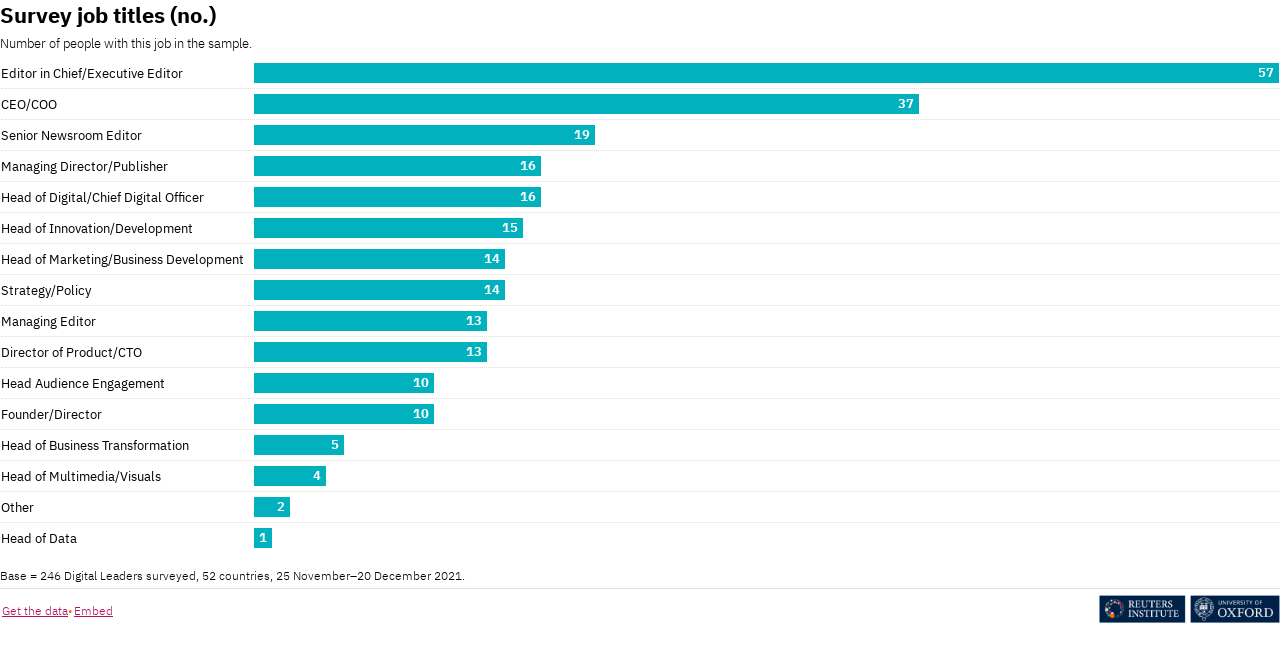

--- FILE ---
content_type: text/html
request_url: https://datawrapper.dwcdn.net/W6SfX/4/
body_size: 7675
content:
<!DOCTYPE html><html lang="en"><head><meta charset="UTF-8"><meta name="robots" content="noindex, nofollow"><meta name="viewport" content="width=device-width, initial-scale=1.0"><link rel="stylesheet" href="../../lib/vis/d3-bars.reuters.3c1b1be1.css">
<link rel="alternate" type="application/json+oembed"
  href="https://api.datawrapper.de/v3/oembed?url=https://datawrapper.dwcdn.net/W6SfX/4/&format=json"
  title="oEmbed" />
<meta property="og:image" content="https://datawrapper.dwcdn.net/W6SfX/plain-s.png?v=4">
</head><body><div class="dw-chart chart vis-height-fixed theme-reuters vis-d3-bars" id="__svelte-dw"><div id="header" class="dw-chart-header"><h1 class="block headline-block">
<span class="block-inner">Survey job titles (no.)</span>

                </h1><p class="block description-block">
<span class="block-inner">Number of people with this job in the sample.</span>

                </p></div>

    





<div id="chart" aria-hidden="false" class="dw-chart-body content-below-chart"></div>

 <div class='social-sharing-reuters qtip overlay'> <a href='https://www.facebook.com/sharer/sharer.php?u=' class='share-facebook'><svg height='30px' id='Layer_2' style='enable-background:new 0 0 67 67;' version='1.1' viewBox='0 0 67 67' width='30px' xml:space='preserve' xmlns='http://www.w3.org/2000/svg' xmlns:xlink='http://www.w3.org/1999/xlink'><path d='M29.765,50.32h6.744V33.998h4.499l0.596-5.624h-5.095 l0.007-2.816c0-1.466,0.14-2.253,2.244-2.253h2.812V17.68h-4.5c-5.405,0-7.307,2.729-7.307,7.317v3.377h-3.369v5.625h3.369V50.32z M34,64C17.432,64,4,50.568,4,34C4,17.431,17.432,4,34,4s30,13.431,30,30C64,50.568,50.568,64,34,64z' style='fill-rule:evenodd;clip-rule:evenodd;fill:#3A589B;'/></svg></a> <a href='https://twitter.com/intent/tweet?url=' class='share-twitter'><svg height='30px' id='Layer_1' style='enable-background:new 0 0 67 67;' version='1.1' viewBox='0 0 67 67' width='30px' xml:space='preserve' xmlns='http://www.w3.org/2000/svg' xmlns:xlink='http://www.w3.org/1999/xlink'><path d='M38.167,22.283c-2.619,0.953-4.274,3.411-4.086,6.101 l0.063,1.038l-1.048-0.127c-3.813-0.487-7.145-2.139-9.974-4.915l-1.383-1.377l-0.356,1.017c-0.754,2.267-0.272,4.661,1.299,6.271 c0.838,0.89,0.649,1.017-0.796,0.487c-0.503-0.169-0.943-0.296-0.985-0.233c-0.146,0.149,0.356,2.076,0.754,2.839 c0.545,1.06,1.655,2.097,2.871,2.712l1.027,0.487l-1.215,0.021c-1.173,0-1.215,0.021-1.089,0.467 c0.419,1.377,2.074,2.839,3.918,3.475l1.299,0.444l-1.131,0.678c-1.676,0.976-3.646,1.526-5.616,1.567 C20.775,43.256,20,43.341,20,43.405c0,0.211,2.557,1.397,4.044,1.864c4.463,1.377,9.765,0.783,13.746-1.568 c2.829-1.674,5.657-5,6.978-8.221c0.713-1.715,1.425-4.851,1.425-6.354c0-0.975,0.063-1.102,1.236-2.267 c0.692-0.678,1.341-1.419,1.467-1.631c0.21-0.403,0.188-0.403-0.88-0.043c-1.781,0.636-2.033,0.551-1.152-0.402 c0.649-0.678,1.425-1.907,1.425-2.267c0-0.063-0.314,0.042-0.671,0.233c-0.377,0.212-1.215,0.53-1.844,0.72l-1.131,0.361l-1.027-0.7 c-0.566-0.381-1.361-0.805-1.781-0.932C40.766,21.902,39.131,21.944,38.167,22.283z M34,64C17.432,64,4,50.568,4,34 C4,17.431,17.432,4,34,4s30,13.431,30,30C64,50.568,50.568,64,34,64z' style='fill-rule:evenodd;clip-rule:evenodd;fill:#00aced;'/></svg></a> </div><script type='text/javascript'>!function(){"use strict";setInterval(function(){var e=document.querySelectorAll(".social-sharing"),t=document.querySelectorAll("#chart + .social-sharing-reuters"),r=document.querySelectorAll(".footer-left");t.length&&r.length&&r[0].insertBefore(t[0],r[0].firstChild),(t=document.querySelectorAll(".footer-left .social-sharing-reuters")).length&&(t[0].style.display=e.length?"":"none");var l=[document.getElementsByClassName("share-facebook")[0],document.getElementsByClassName("share-twitter")[0]];if(l[0]&&-1===l[0].href.indexOf("full.png"))for(var n=0;n<l.length;n++){var o=l[n].href+"https://img.datawrapper.de/"+document.location.pathname.split("/")[1]+"/full.png&via=risj_oxford&text="+document.title;l[n].setAttribute("href",o),l[n].addEventListener("click",function(e){return e.preventDefault(),window.open(this.href,"sharer","left=20,top=20,width=500,height=500,toolbar=1,resizable=0"),!1})}},100)}();</script>

<div class="dw-above-footer"><div class="block notes-block" style="">
<span class="block-inner">Base = 246 Digital Leaders surveyed, 52 countries, 25 November–20 December 2021.</span>

                </div><div class="block hr-block" style="">
<span class="block-inner"><hr class="dw-line" style="border: 0; border-bottom: 1px solid #dbdfe6; margin: 0px;"></span>

                </div></div>

    <div id="footer" class="dw-chart-footer"><div class="footer-left">
                    <span class="footer-block get-the-data-block">
                        <span class="block-inner"><a this="dataLink" class="dw-data-link" aria-label="Get the data: Survey job titles (no.)" download="" target="_self" href="data">Get the data</a></span>
                        
                    </span><span class="separator separator-before-embed"></span>
                    <span class="footer-block embed-block">
                        <span class="block-inner"><a href="#embed" class="chart-action-embed">Embed</a>
</span>
                        
                    </span>
            </div><div class="footer-center">
            </div><div class="footer-right">
                    <span class="footer-block logo-block">
                        <span class="block-inner"><a href="https://reutersinstitute.politics.ox.ac.uk/" title="https://reutersinstitute.politics.ox.ac.uk/" target="_blank" rel="noopener noreferrer"><img height="28" src="https://static.dwcdn.net/custom/themes/reuters/594aa0b15b6cc/reuters.png">
</a></span>
                        
                    </span>
            </div></div>

    

<div class="dw-after-body"></div>

<script type="text/javascript">
    setTimeout(function() {
        var img = document.createElement('img');
        img.setAttribute('width', 1);
        img.setAttribute('alt','');
        img.setAttribute('aria-hidden','true');
        img.setAttribute('height', 1);
        img.style.position = "absolute";
        img.style.top = "0px";
        img.setAttribute('src', '//stats.datawrapper.de/W6SfX/datawrapper.gif?r='+escape(document.referrer || ''));
        document.body.appendChild(img);
    },10);
</script>
</div><script>window.__DW_SVELTE_PROPS__ = JSON.parse("{\"chart\":{\"publicId\":\"W6SfX\",\"language\":\"en-US\",\"theme\":\"reuters\",\"id\":\"W6SfX\",\"type\":\"d3-bars\",\"title\":\"Survey job titles (no.)\",\"lastEditStep\":5,\"publishedAt\":\"2022-01-06T17:25:17.000Z\",\"publicUrl\":\"https://datawrapper.dwcdn.net/W6SfX/3/\",\"publicVersion\":3,\"forkable\":false,\"isFork\":false,\"metadata\":{\"axes\":{\"x\":\"X.1\"},\"data\":{\"transpose\":false,\"vertical-header\":true,\"horizontal-header\":false},\"publish\":{\"blocks\":{\"logo\":{\"id\":\"main\",\"enabled\":true},\"embed\":true,\"download-pdf\":false,\"download-svg\":false,\"get-the-data\":true,\"download-image\":false},\"embed-codes\":{\"embed-method-responsive\":\"<iframe title=\\\"Survey job titles (no.)\\\" aria-label=\\\"Bar Chart\\\" id=\\\"datawrapper-chart-W6SfX\\\" src=\\\"https://datawrapper.dwcdn.net/W6SfX/4/\\\" scrolling=\\\"no\\\" frameborder=\\\"0\\\" style=\\\"width: 0; min-width: 100% !important; border: none;\\\" height=\\\"746\\\"></iframe><script type=\\\"text/javascript\\\">!function(){\\\"use strict\\\";window.addEventListener(\\\"message\\\",(function(e){if(void 0!==e.data[\\\"datawrapper-height\\\"]){var t=document.querySelectorAll(\\\"iframe\\\");for(var a in e.data[\\\"datawrapper-height\\\"])for(var r=0;r<t.length;r++){if(t[r].contentWindow===e.source)t[r].style.height=e.data[\\\"datawrapper-height\\\"][a]+\\\"px\\\"}}}))}();\\n<\/script>\",\"embed-method-iframe\":\"<iframe title=\\\"Survey job titles (no.)\\\" aria-label=\\\"Bar Chart\\\" id=\\\"datawrapper-chart-W6SfX\\\" src=\\\"https://datawrapper.dwcdn.net/W6SfX/4/\\\" scrolling=\\\"no\\\" frameborder=\\\"0\\\" style=\\\"border: none;\\\" width=\\\"320\\\" height=\\\"746\\\"></iframe>\"},\"embed-width\":320,\"chart-height\":590.09375,\"embed-height\":746},\"annotate\":{\"notes\":\"Base = 246 Digital Leaders surveyed, 52 countries, 25 November\u201320 December 2021.\"},\"describe\":{\"intro\":\"Number of people with this job in the sample.\",\"byline\":\"\",\"source-url\":\"\",\"source-name\":\"\",\"number-append\":\"\",\"number-format\":\"-\",\"number-divisor\":0,\"number-prepend\":\"\",\"aria-description\":\"\"},\"visualize\":{\"rules\":true,\"thick\":false,\"x-grid\":\"off\",\"y-grid\":\"on\",\"scale-y\":\"linear\",\"sharing\":{\"auto\":true,\"enabled\":false},\"labeling\":\"right\",\"overlays\":[],\"sort-bars\":false,\"background\":false,\"base-color\":1,\"force-grid\":false,\"line-dashes\":[],\"line-widths\":[],\"swap-labels\":false,\"block-labels\":false,\"custom-range\":[\"\",\"\"],\"label-colors\":false,\"label-margin\":0,\"line-symbols\":false,\"range-extent\":\"nice\",\"thick-arrows\":false,\"interpolation\":\"linear\",\"reverse-order\":false,\"show-tooltips\":true,\"tick-position\":\"top\",\"x-tick-format\":\"auto\",\"y-grid-format\":\"auto\",\"y-grid-labels\":\"auto\",\"chart-type-set\":true,\"color-category\":{\"map\":[],\"categoryOrder\":[\"Editor in Chief/Executive Editor\",\"CEO/COO\",\"Senior Newsroom Editor\",\"Managing Director/Publisher\",\"Head of Digital/Chief Digital Officer\",\"Head of Innovation/Development\",\"Head of Marketing/Business Development \",\"Strategy/Policy\",\"Managing Editor\",\"Director of Product/CTO \",\"Head Audience Engagement\",\"Founder/Director\",\"Head of Business Transformation \",\"Head of Multimedia/Visuals\",\"Other \",\"Head of Data\"],\"categoryLabels\":[]},\"custom-range-x\":[\"\",\"\"],\"custom-range-y\":[\"\",\"\"],\"custom-ticks-x\":\"\",\"custom-ticks-y\":\"\",\"show-color-key\":false,\"color-by-column\":false,\"connector-lines\":true,\"group-by-column\":false,\"label-alignment\":\"left\",\"line-symbols-on\":\"both\",\"value-label-row\":false,\"text-annotations\":[],\"tooltip-x-format\":\"ll\",\"y-grid-subdivide\":true,\"custom-area-fills\":[],\"custom-grid-lines\":\"\",\"date-label-format\":\"YYYY\",\"line-symbols-size\":3.5,\"line-value-labels\":false,\"range-annotations\":[],\"show-group-labels\":true,\"show-value-labels\":true,\"highlighted-series\":[],\"highlighted-values\":[],\"line-symbols-shape\":\"circle\",\"value-label-format\":\"0,0.[00]\",\"y-grid-label-align\":\"left\",\"compact-group-labels\":false,\"line-symbols-opacity\":1,\"show-category-labels\":true,\"tooltip-number-format\":\"0,0.[00]\",\"value-label-alignment\":\"right\",\"value-label-visibility\":\"always\",\"tooltip-use-custom-formats\":false,\"line-symbols-shape-multiple\":[]},\"json_error\":null},\"externalData\":null,\"keywords\":\"number of people with this job in the sample.. . . . base = 246 digital leaders surveyed, 52 countries, 25 november\u201320 december 2021.. \",\"createdAt\":\"2022-01-06T16:05:26.000Z\",\"lastModifiedAt\":\"2022-01-06T17:25:42.000Z\",\"forkedFrom\":null,\"organizationId\":\"reuters\",\"authorId\":62112,\"folderId\":86897},\"visualization\":{\"id\":\"d3-bars\",\"namespace\":\"chart\",\"title\":\"Bar chart\",\"less\":\"/home/ubuntu/code/plugins/d3-bars/less/d3-bars.less\",\"script\":\"/home/ubuntu/code/plugins/d3-bars/static/d3-bars.js\",\"height\":\"fixed\",\"dependencies\":{\"jquery\":false,\"globalize\":false,\"numeral\":true,\"dayjs\":true},\"axes\":{\"labels\":{\"accepts\":[\"text\",\"date\"]},\"groups\":{\"accepts\":[\"text\"],\"optional\":true,\"overrideOptionalKey\":\"visualize.group-by-column\"},\"bars\":{\"accepts\":[\"number\"],\"multiple\":false},\"colors\":{\"accepts\":[\"text\"],\"optional\":true,\"overrideOptionalKey\":\"visualize.color-by-column\"}},\"__plugin\":\"d3-bars\",\"libraries\":[],\"svelte-workflow\":\"chart\",\"githead\":\"\",\"__title\":\"Bar Chart\"},\"theme\":{\"id\":\"reuters\",\"data\":{\"vis\":{\"d3-bars\":{\"grid\":{\"horizontal\":{\"tickLabels\":{\"units\":\"all\"}}},\"labels\":{\"barLabels\":{\"fontWeight\":600}}},\"d3-dot-plot\":{\"grid\":{\"horizontal\":{\"baseLine\":{\"aboveChart\":false,\"blendBaseColorWithBg\":0.6}}}},\"column-chart\":{\"grid\":{\"vertical\":{\"tickLabels\":{\"hideZero\":true}}},\"labels\":{\"values\":{\"fontWeight\":600}}},\"d3-arrow-plot\":{\"grid\":{\"vertical\":{\"gridLines\":{\"major\":{\"strokeDasharray\":\"dotted\"}}}}},\"d3-range-plot\":{\"grid\":{\"vertical\":{\"gridLines\":{\"major\":{\"strokeDasharray\":\"dotted\"}}}}},\"d3-bars-stacked\":{\"grid\":{\"horizontal\":{\"gridLines\":{\"aboveChart\":true}}}},\"d3-scatter-plot\":{\"grid\":{\"horizontal\":{\"tickLabels\":{\"units\":\"last\"}}}}},\"style\":{\"body\":{\"padding\":\"0px\",\"background\":\"transparent\"},\"chart\":{\"grid\":{\"general\":{\"baseLine\":{\"aboveChart\":true},\"tickLines\":{\"aboveChart\":true},\"tickLabels\":{\"units\":\"first\",\"aboveChart\":true,\"color\":\"#000000\"}}},\"labels\":{\"values\":{\"color\":\"#000000\"}},\"legend\":{\"alignment\":\"center\"}},\"notes\":{\"padding\":\"0px 0px 5px 0px\"},\"aboveFooter\":{\"margin\":\"0px\"}},\"colors\":{\"picker\":{\"controls\":{\"hue\":true,\"lightness\":true,\"saturation\":true,\"hexEditable\":true},\"rowCount\":6},\"neutral\":\"#CCCCCC\",\"palette\":[\"#002147\",\"#01B2BE\",\"#FE6900\",\"#82135F\",\"#B6BDC9\",\"#465D7B\",\"#DBDFE6\",\"#82C569\"],\"negative\":\"#E31A1C\",\"positive\":\"#85B4D4\",\"gradients\":[[\"#002147\",\"#FE6900\",\"#01B2BE\",\"#B2135F\"]],\"background\":\"#ffffff\",\"categories\":[[\"#F6D500\",\"#0B91A7\",\"#00CABD\",\"#C2C100\",\"#BA403E\",\"#EF7F36\",\"#2D4F84\",\"#85BDF4\",\"#9EF1BF\",\"#D3F3FD\"],[\"#7fc97f\",\"#beaed4\",\"#fdc086\",\"#ffff99\",\"#386cb0\",\"#f0027f\",\"#bf5b17\",\"#666666\"],[\"#fbb4ae\",\"#b3cde3\",\"#ccebc5\",\"#decbe4\",\"#fed9a6\",\"#ffffcc\",\"#e5d8bd\",\"#fddaec\",\"#f2f2f2\"],[\"#a6cee3\",\"#1f78b4\",\"#b2df8a\",\"#33a02c\",\"#fb9a99\",\"#e31a1c\",\"#fdbf6f\",\"#ff7f00\",\"#cab2d6\",\"#6a3d9a\",\"#ffff99\",\"#b15928\"]]},\"metadata\":{\"publish\":{\"blocks\":{\"logo\":{\"enabled\":true},\"embed\":true,\"download-pdf\":false,\"download-svg\":false,\"get-the-data\":true,\"download-image\":false}}},\"typography\":{\"chart\":{\"color\":\"#000000\",\"fontSize\":13,\"typeface\":\"IBMPlexSans\",\"fontWeight\":\"normal\"},\"links\":{\"color\":\"#B2135F\",\"cursive\":0,\"fontWeight\":\"normal\",\"underlined\":0},\"notes\":{\"cursive\":0,\"fontSize\":12,\"fontWeight\":\"lighter\",\"underlined\":0,\"color\":\"#000000\"},\"footer\":{\"color\":\"#000000\",\"cursive\":0,\"fontSize\":12,\"fontWeight\":\"lighter\",\"underlined\":0},\"headline\":{\"cursive\":0,\"fontSize\":22,\"fontWeight\":\"bold\",\"underlined\":0,\"color\":\"#000000\",\"typeface\":\"IBMPlexSans\",\"lineHeight\":29},\"description\":{\"cursive\":0,\"fontSize\":13,\"fontWeight\":\"lighter\",\"lineHeight\":19,\"underlined\":0,\"color\":\"#000000\"},\"fontFamilies\":{\"IBMPlexSans\":[{\"name\":\"IBMPlexSans-Light\",\"style\":\"normal\",\"weight\":300},{\"name\":\"IBMPlexSans-Light-Italic\",\"style\":\"italic\",\"weight\":300},{\"name\":\"IBMPlexSans-Regular\",\"style\":\"normal\",\"weight\":400},{\"name\":\"IBMPlexSans-Italic\",\"style\":\"italic\",\"weight\":400},{\"name\":\"IBMPlexSans-SemiBold\",\"style\":\"normal\",\"weight\":500},{\"name\":\"IBMPlexSans-SemiBold-Italic\",\"style\":\"italic\",\"weight\":500},{\"name\":\"IBMPlexSans-Bold\",\"style\":\"normal\",\"weight\":600},{\"name\":\"IBMPlexSans-Bold-Italic\",\"style\":\"italic\",\"weight\":600}]}},\"export\":{\"pdf\":{\"fonts\":{\"IBMPlexSans Bold\":\"https://static.dwcdn.net/custom/themes/reuters/IBMPlexSans-Bold/IBMPlexSans-Bold.ttf\",\"IBMPlexSans Light\":\"https://static.dwcdn.net/custom/themes/reuters/IBMPlexSans-Light/IBMPlexSans-Light.ttf\",\"IBMPlexSans Medium\":\"https://static.dwcdn.net/custom/themes/reuters/IBMPlexSans-SemiBold/IBMPlexSans-SemiBold.ttf\",\"IBMPlexSans Regular\":\"https://static.dwcdn.net/custom/themes/reuters/IBMPlexSans-Regular/IBMPlexSans-Regular.ttf\",\"IBMPlexSans Bold Italic\":\"https://static.dwcdn.net/custom/themes/reuters/IBMPlexSans-BoldItalic/IBMPlexSans-BoldItalic.ttf\",\"IBMPlexSans Medium Bold\":\"https://static.dwcdn.net/custom/themes/reuters/IBMPlexSans-SemiBoldItalic/IBMPlexSans-SemiBoldItalic.ttf\",\"IBMPlexSans Light Italic\":\"https://static.dwcdn.net/custom/themes/reuters/IBMPlexSans-LightItalic/IBMPlexSans-LightItalic.ttf\",\"IBMPlexSans Regular Italic\":\"https://static.dwcdn.net/custom/themes/reuters/IBMPlexSans-Italic/IBMPlexSans-Italic.ttf\"},\"defaultFont\":\"IBMPlexSans Regular\"}},\"options\":{\"blocks\":{\"hr\":{\"data\":{\"border\":\"1px solid #dbdfe6\"},\"region\":\"aboveFooter\",\"priority\":200},\"logo\":{\"data\":{\"options\":[{\"id\":\"main\",\"url\":\"https://reutersinstitute.politics.ox.ac.uk/\",\"title\":\"Reuters\",\"height\":28,\"imgSrc\":\"https://static.dwcdn.net/custom/themes/reuters/594aa0b15b6cc/reuters.png\"}]},\"region\":\"footerRight\"},\"source\":{\"region\":\"aboveFooter\"}},\"footer\":{\"createdWithDatawrapper\":0}},\"template\":{\"afterChart\":\" <div class='social-sharing-reuters qtip overlay'> <a href='https://www.facebook.com/sharer/sharer.php?u=' class='share-facebook'><svg height='30px' id='Layer_2' style='enable-background:new 0 0 67 67;' version='1.1' viewBox='0 0 67 67' width='30px' xml:space='preserve' xmlns='http://www.w3.org/2000/svg' xmlns:xlink='http://www.w3.org/1999/xlink'><path d='M29.765,50.32h6.744V33.998h4.499l0.596-5.624h-5.095 l0.007-2.816c0-1.466,0.14-2.253,2.244-2.253h2.812V17.68h-4.5c-5.405,0-7.307,2.729-7.307,7.317v3.377h-3.369v5.625h3.369V50.32z M34,64C17.432,64,4,50.568,4,34C4,17.431,17.432,4,34,4s30,13.431,30,30C64,50.568,50.568,64,34,64z' style='fill-rule:evenodd;clip-rule:evenodd;fill:#3A589B;'/></svg></a> <a href='https://twitter.com/intent/tweet?url=' class='share-twitter'><svg height='30px' id='Layer_1' style='enable-background:new 0 0 67 67;' version='1.1' viewBox='0 0 67 67' width='30px' xml:space='preserve' xmlns='http://www.w3.org/2000/svg' xmlns:xlink='http://www.w3.org/1999/xlink'><path d='M38.167,22.283c-2.619,0.953-4.274,3.411-4.086,6.101 l0.063,1.038l-1.048-0.127c-3.813-0.487-7.145-2.139-9.974-4.915l-1.383-1.377l-0.356,1.017c-0.754,2.267-0.272,4.661,1.299,6.271 c0.838,0.89,0.649,1.017-0.796,0.487c-0.503-0.169-0.943-0.296-0.985-0.233c-0.146,0.149,0.356,2.076,0.754,2.839 c0.545,1.06,1.655,2.097,2.871,2.712l1.027,0.487l-1.215,0.021c-1.173,0-1.215,0.021-1.089,0.467 c0.419,1.377,2.074,2.839,3.918,3.475l1.299,0.444l-1.131,0.678c-1.676,0.976-3.646,1.526-5.616,1.567 C20.775,43.256,20,43.341,20,43.405c0,0.211,2.557,1.397,4.044,1.864c4.463,1.377,9.765,0.783,13.746-1.568 c2.829-1.674,5.657-5,6.978-8.221c0.713-1.715,1.425-4.851,1.425-6.354c0-0.975,0.063-1.102,1.236-2.267 c0.692-0.678,1.341-1.419,1.467-1.631c0.21-0.403,0.188-0.403-0.88-0.043c-1.781,0.636-2.033,0.551-1.152-0.402 c0.649-0.678,1.425-1.907,1.425-2.267c0-0.063-0.314,0.042-0.671,0.233c-0.377,0.212-1.215,0.53-1.844,0.72l-1.131,0.361l-1.027-0.7 c-0.566-0.381-1.361-0.805-1.781-0.932C40.766,21.902,39.131,21.944,38.167,22.283z M34,64C17.432,64,4,50.568,4,34 C4,17.431,17.432,4,34,4s30,13.431,30,30C64,50.568,50.568,64,34,64z' style='fill-rule:evenodd;clip-rule:evenodd;fill:#00aced;'/></svg></a> </div><script type='text/javascript'>!function(){\\\"use strict\\\";setInterval(function(){var e=document.querySelectorAll(\\\".social-sharing\\\"),t=document.querySelectorAll(\\\"#chart + .social-sharing-reuters\\\"),r=document.querySelectorAll(\\\".footer-left\\\");t.length&&r.length&&r[0].insertBefore(t[0],r[0].firstChild),(t=document.querySelectorAll(\\\".footer-left .social-sharing-reuters\\\")).length&&(t[0].style.display=e.length?\\\"\\\":\\\"none\\\");var l=[document.getElementsByClassName(\\\"share-facebook\\\")[0],document.getElementsByClassName(\\\"share-twitter\\\")[0]];if(l[0]&&-1===l[0].href.indexOf(\\\"full.png\\\"))for(var n=0;n<l.length;n++){var o=l[n].href+\\\"https://img.datawrapper.de/\\\"+document.location.pathname.split(\\\"/\\\")[1]+\\\"/full.png&via=risj_oxford&text=\\\"+document.title;l[n].setAttribute(\\\"href\\\",o),l[n].addEventListener(\\\"click\\\",function(e){return e.preventDefault(),window.open(this.href,\\\"sharer\\\",\\\"left=20,top=20,width=500,height=500,toolbar=1,resizable=0\\\"),!1})}},100)}();<\/script>\"}},\"fonts\":{\"reuters.png\":{\"url\":\"//static.dwcdn.net/custom/themes/reuters/594aa0b15b6cc/reuters.png\",\"type\":\"file\"},\"IBMPlexSans-Bold\":{\"type\":\"font\",\"files\":{\"eot\":\"//static.dwcdn.net/custom/themes/reuters/IBMPlexSans-Bold/IBMPlexSans-Bold.eot\",\"svg\":\"//static.dwcdn.net/custom/themes/reuters/IBMPlexSans-Bold/IBMPlexSans-Bold.svg\",\"ttf\":\"//static.dwcdn.net/custom/themes/reuters/IBMPlexSans-Bold/IBMPlexSans-Bold.ttf\",\"woff\":\"//static.dwcdn.net/custom/themes/reuters/IBMPlexSans-Bold/IBMPlexSans-Bold.woff\",\"woff2\":\"//static.dwcdn.net/custom/themes/reuters/IBMPlexSans-Bold/IBMPlexSans-Bold.woff2\"},\"method\":\"file\"},\"IBMPlexSans-Light\":{\"type\":\"font\",\"files\":{\"eot\":\"//static.dwcdn.net/custom/themes/reuters/IBMPlexSans-Light/IBMPlexSans-Light.eot\",\"svg\":\"//static.dwcdn.net/custom/themes/reuters/IBMPlexSans-Light/IBMPlexSans-Light.svg\",\"ttf\":\"//static.dwcdn.net/custom/themes/reuters/IBMPlexSans-Light/IBMPlexSans-Light.ttf\",\"woff\":\"//static.dwcdn.net/custom/themes/reuters/IBMPlexSans-Light/IBMPlexSans-Light.woff\",\"woff2\":\"//static.dwcdn.net/custom/themes/reuters/IBMPlexSans-Light/IBMPlexSans-Light.woff2\"},\"method\":\"file\"},\"IBMPlexSans-Italic\":{\"type\":\"font\",\"files\":{\"eot\":\"//static.dwcdn.net/custom/themes/reuters/IBMPlexSans-Italic/IBMPlexSans-Italic.eot\",\"svg\":\"//static.dwcdn.net/custom/themes/reuters/IBMPlexSans-Italic/IBMPlexSans-Italic.svg\",\"ttf\":\"//static.dwcdn.net/custom/themes/reuters/IBMPlexSans-Italic/IBMPlexSans-Italic.ttf\",\"woff\":\"//static.dwcdn.net/custom/themes/reuters/IBMPlexSans-Italic/IBMPlexSans-Italic.woff\",\"woff2\":\"//static.dwcdn.net/custom/themes/reuters/IBMPlexSans-Italic/IBMPlexSans-Italic.woff2\"},\"method\":\"file\"},\"IBMPlexSans-Regular\":{\"type\":\"font\",\"files\":{\"eot\":\"//static.dwcdn.net/custom/themes/reuters/IBMPlexSans-Regular/IBMPlexSans-Regular.eot\",\"svg\":\"//static.dwcdn.net/custom/themes/reuters/IBMPlexSans-Regular/IBMPlexSans-Regular.svg\",\"ttf\":\"//static.dwcdn.net/custom/themes/reuters/IBMPlexSans-Regular/IBMPlexSans-Regular.ttf\",\"woff\":\"//static.dwcdn.net/custom/themes/reuters/IBMPlexSans-Regular/IBMPlexSans-Regular.woff\",\"woff2\":\"//static.dwcdn.net/custom/themes/reuters/IBMPlexSans-Regular/IBMPlexSans-Regular.woff2\"},\"method\":\"file\"},\"IBMPlexSans-SemiBold\":{\"type\":\"font\",\"files\":{\"eot\":\"//static.dwcdn.net/custom/themes/reuters/IBMPlexSans-SemiBold/IBMPlexSans-SemiBold.eot\",\"svg\":\"//static.dwcdn.net/custom/themes/reuters/IBMPlexSans-SemiBold/IBMPlexSans-SemiBold.svg\",\"ttf\":\"//static.dwcdn.net/custom/themes/reuters/IBMPlexSans-SemiBold/IBMPlexSans-SemiBold.ttf\",\"woff\":\"//static.dwcdn.net/custom/themes/reuters/IBMPlexSans-SemiBold/IBMPlexSans-SemiBold.woff\",\"woff2\":\"//static.dwcdn.net/custom/themes/reuters/IBMPlexSans-SemiBold/IBMPlexSans-SemiBold.woff2\"},\"method\":\"file\"},\"IBMPlexSans-Bold-Italic\":{\"type\":\"font\",\"files\":{\"eot\":\"//static.dwcdn.net/custom/themes/reuters/IBMPlexSans-BoldItalic/IBMPlexSans-BoldItalic.eot\",\"svg\":\"//static.dwcdn.net/custom/themes/reuters/IBMPlexSans-BoldItalic/IBMPlexSans-BoldItalic.svg\",\"ttf\":\"//static.dwcdn.net/custom/themes/reuters/IBMPlexSans-BoldItalic/IBMPlexSans-BoldItalic.ttf\",\"woff\":\"//static.dwcdn.net/custom/themes/reuters/IBMPlexSans-BoldItalic/IBMPlexSans-BoldItalic.woff\",\"woff2\":\"//static.dwcdn.net/custom/themes/reuters/IBMPlexSans-BoldItalic/IBMPlexSans-BoldItalic.woff2\"},\"method\":\"file\"},\"IBMPlexSans-Light-Italic\":{\"type\":\"font\",\"files\":{\"eot\":\"//static.dwcdn.net/custom/themes/reuters/IBMPlexSans-LightItalic/IBMPlexSans-LightItalic.eot\",\"svg\":\"//static.dwcdn.net/custom/themes/reuters/IBMPlexSans-LightItalic/IBMPlexSans-LightItalic.svg\",\"ttf\":\"//static.dwcdn.net/custom/themes/reuters/IBMPlexSans-LightItalic/IBMPlexSans-LightItalic.ttf\",\"woff\":\"//static.dwcdn.net/custom/themes/reuters/IBMPlexSans-LightItalic/IBMPlexSans-LightItalic.woff\",\"woff2\":\"//static.dwcdn.net/custom/themes/reuters/IBMPlexSans-LightItalic/IBMPlexSans-LightItalic.woff2\"},\"method\":\"file\"},\"IBMPlexSans-SemiBold-Italic\":{\"type\":\"font\",\"files\":{\"eot\":\"//static.dwcdn.net/custom/themes/reuters/IBMPlexSans-SemiBoldItalic/IBMPlexSans-SemiBoldItalic.eot\",\"svg\":\"//static.dwcdn.net/custom/themes/reuters/IBMPlexSans-SemiBoldItalic/IBMPlexSans-SemiBoldItalic.svg\",\"ttf\":\"//static.dwcdn.net/custom/themes/reuters/IBMPlexSans-SemiBoldItalic/IBMPlexSans-SemiBoldItalic.ttf\",\"woff\":\"//static.dwcdn.net/custom/themes/reuters/IBMPlexSans-SemiBoldItalic/IBMPlexSans-SemiBoldItalic.woff\",\"woff2\":\"//static.dwcdn.net/custom/themes/reuters/IBMPlexSans-SemiBoldItalic/IBMPlexSans-SemiBoldItalic.woff2\"},\"method\":\"file\"}}},\"chartAfterBodyHTML\":\"<script type=\\\"text/javascript\\\">\\n    setTimeout(function() {\\n        var img = document.createElement('img');\\n        img.setAttribute('width', 1);\\n        img.setAttribute('alt','');\\n        img.setAttribute('aria-hidden','true');\\n        img.setAttribute('height', 1);\\n        img.style.position = \\\"absolute\\\";\\n        img.style.top = \\\"0px\\\";\\n        img.setAttribute('src', '//stats.datawrapper.de/W6SfX/datawrapper.gif?r='+escape(document.referrer || ''));\\n        document.body.appendChild(img);\\n    },10);\\n<\/script>\\n\",\"chartAfterHeadHTML\":\"<link rel=\\\"alternate\\\" type=\\\"application/json+oembed\\\"\\n  href=\\\"https://api.datawrapper.de/v3/oembed?url=https://datawrapper.dwcdn.net/W6SfX/4/&format=json\\\"\\n  title=\\\"oEmbed\\\" />\\n<meta property=\\\"og:image\\\" content=\\\"https://datawrapper.dwcdn.net/W6SfX/plain-s.png?v=4\\\">\\n\",\"translations\":{\"xy-grid / axis-x-number\":\"Horizontal axis, ranging from %from% to %to%.\",\"xy-grid / axis-x-text\":\"Horizontal category axis, ranging from %from% to %to%.\",\"xy-grid / axis-y-number\":\"Vertical axis, ranging from %from% to %to%.\",\"xy-grid / axis-y-text\":\"Vertical category axis, ranging from %from% to %to%.\",\"xy-grid / axis-log\":\"Axis uses logarithmic scale.\",\"xy-grid / axis-y-date\":\"Vertical date axis, ranging from %from% to %to%.\",\"xy-grid / axis-x-date\":\"Horizontal date axis, ranging from %from% to %to%.\",\"area-chart / single\":\"Area chart with one area\",\"area-chart / multiple\":\"Area chart with %count% areas\",\"stacked-area-chart / multiple\":\"Stacked area chart with %count% areas\",\"stacked-area-chart / single\":\"Stacked area chart with one area\",\"line-chart / multiple\":\"Line chart with %count% lines\",\"line-chart / single\":\"Line chart with a single line\",\"annotations / single\":\"The chart has one annotation.\",\"annotations / multiple\":\"The chart has %count% annotations.\",\"line-values\":\"Line showing %count% values for \\\"%name%\\\".\",\"area-values\":\"Area showing %count% values for \\\"%name%\\\".\",\"xy-grid / axis-x-log\":\"Horizontal axis, ranging from %from% to %to%.\",\"xy-grid / axis-y-log\":\"Vertical axis, ranging from %from% to %to%.\",\"footer / map data\":\"Map data\",\"other\":\"Other\",\"total\":\"Total\",\"scatterplot\":\"Scatterplot with %count% symbols\",\"axis-labels\":\"The horizontal axis is labeled as \\\"%xlabel%\\\", the vertical axis is labeled as \\\"%ylabel%\\\".\",\"labels-more-than-7\":\"Some symbols are labelled, including %labels%, and %others% others.\",\"labels-less-than-7\":\"%count% symbols are labelled: %labels%, and \\\"%last%\\\".\",\"expanded-view-note\":\"This is the extended area for the inset map on mobile. You can disable this feature.\",\"show-more\":\"Show $0 more\",\"show-less\":\"Show less\",\"pagination\":\"Page $0 of $1\",\"search-placeholder\":\"Search in table\",\"no-results-found\":\"No matching records found\",\"Chart:\":\"Chart:\",\"Map:\":\"Map:\",\"Table:\":\"Table:\",\"footer / based-on\":\"Based on\",\"Get the data\":\"Get the data\",\"Embed\":\"Embed\",\"Download Image\":\"Download image\",\"Source\":\"Source\",\"Created with\":\"Created with\",\"Download SVG\":\"Download SVG\",\"Download PDF\":\"Download PDF\",\"edit-in-datawrapper\":\"Create a copy\"},\"assets\":{\"dataset.csv\":{\"url\":\"dataset.csv\"}},\"externalDataUrl\":\"static.dwcdn.net/data\",\"blocks\":[],\"isIframe\":true,\"isPreview\":false,\"locales\":{\"dayjs\":{\"base\":\"(function() {\\n    return {\\n        name: 'en',\\n        weekdays: 'Sunday_Monday_Tuesday_Wednesday_Thursday_Friday_Saturday'.split('_'),\\n        months: 'January_February_March_April_May_June_July_August_September_October_November_December'.split('_'),\\n        formats: {\\n            LTS: 'h:mm:ss A',\\n            LT: 'h:mm A',\\n            L: 'MM/DD/YYYY',\\n            LL: 'MMMM D, YYYY',\\n            LLL: 'MMMM D, YYYY h:mm A',\\n            LLLL: 'dddd, MMMM D, YYYY h:mm A'\\n        },\\n        ordinal: function(n) {\\n            var s = ['th', 'st', 'nd', 'rd'];\\n            var v = n % 100;\\n            return '[' + n + (s[(v - 20) % 10] || s[v] || s[0]) + ']';\\n        }\\n    };\\n})();\\n\",\"custom\":{}},\"numeral\":{\"base\":\"(function() {\\n    // numeral.js locale configuration\\n    // locale : American English\\n\\n    return {\\n        delimiters: {\\n            thousands: ',',\\n            decimal: '.'\\n        },\\n        abbreviations: {\\n            thousand: 'K',\\n            million: 'M',\\n            billion: 'B',\\n            trillion: 'T'\\n        },\\n        ordinal: function(number) {\\n            var b = number % 10;\\n            return ~~((number % 100) / 10) === 1 ? 'th' : b === 1 ? 'st' : b === 2 ? 'nd' : b === 3 ? 'rd' : 'th';\\n        },\\n        currency: {\\n            symbol: '$'\\n        }\\n    };\\n})();\\n\",\"custom\":{}}},\"polyfillUri\":\"../../lib/vendor\"}");
window.__DW_SVELTE_PROPS__.isStylePlain = /[?&]plain=1/.test(window.location.search);
window.__DW_SVELTE_PROPS__.isStyleStatic = /[?&]static=1/.test(window.location.search);
</script><script src="../../lib/load-polyfills.0d937b19.js"></script><script src="../../lib/vendor/dw-2.0.min.27d41524.js"></script><script src="../../lib/vis/d3-bars.da4eb173.js"></script><script>window.parent.postMessage('datawrapper:vis:reload', '*');
</script><script src="../../lib/main.69bfa18a.js"></script></body></html>

--- FILE ---
content_type: text/css
request_url: https://datawrapper.dwcdn.net/lib/vis/d3-bars.reuters.3c1b1be1.css
body_size: 2854
content:
@font-face{font-display:auto;font-family:IBMPlexSans;font-style:normal;font-weight:300;src:url(https://static.dwcdn.net/custom/themes/reuters/IBMPlexSans-Light/IBMPlexSans-Light.svg#IBMPlexSans) format("svg"),url(https://static.dwcdn.net/custom/themes/reuters/IBMPlexSans-Light/IBMPlexSans-Light.ttf) format("truetype"),url(https://static.dwcdn.net/custom/themes/reuters/IBMPlexSans-Light/IBMPlexSans-Light.woff) format("woff")}@font-face{font-display:auto;font-family:IBMPlexSans;font-style:italic;font-weight:300;src:url(https://static.dwcdn.net/custom/themes/reuters/IBMPlexSans-LightItalic/IBMPlexSans-LightItalic.svg#IBMPlexSans) format("svg"),url(https://static.dwcdn.net/custom/themes/reuters/IBMPlexSans-LightItalic/IBMPlexSans-LightItalic.ttf) format("truetype"),url(https://static.dwcdn.net/custom/themes/reuters/IBMPlexSans-LightItalic/IBMPlexSans-LightItalic.woff) format("woff")}@font-face{font-display:auto;font-family:IBMPlexSans;font-style:normal;font-weight:400;src:url(https://static.dwcdn.net/custom/themes/reuters/IBMPlexSans-Regular/IBMPlexSans-Regular.svg#IBMPlexSans) format("svg"),url(https://static.dwcdn.net/custom/themes/reuters/IBMPlexSans-Regular/IBMPlexSans-Regular.ttf) format("truetype"),url(https://static.dwcdn.net/custom/themes/reuters/IBMPlexSans-Regular/IBMPlexSans-Regular.woff) format("woff")}@font-face{font-display:auto;font-family:IBMPlexSans;font-style:italic;font-weight:400;src:url(https://static.dwcdn.net/custom/themes/reuters/IBMPlexSans-Italic/IBMPlexSans-Italic.svg#IBMPlexSans) format("svg"),url(https://static.dwcdn.net/custom/themes/reuters/IBMPlexSans-Italic/IBMPlexSans-Italic.ttf) format("truetype"),url(https://static.dwcdn.net/custom/themes/reuters/IBMPlexSans-Italic/IBMPlexSans-Italic.woff) format("woff")}@font-face{font-display:auto;font-family:IBMPlexSans;font-style:normal;font-weight:500;src:url(https://static.dwcdn.net/custom/themes/reuters/IBMPlexSans-SemiBold/IBMPlexSans-SemiBold.svg#IBMPlexSans) format("svg"),url(https://static.dwcdn.net/custom/themes/reuters/IBMPlexSans-SemiBold/IBMPlexSans-SemiBold.ttf) format("truetype"),url(https://static.dwcdn.net/custom/themes/reuters/IBMPlexSans-SemiBold/IBMPlexSans-SemiBold.woff) format("woff")}@font-face{font-display:auto;font-family:IBMPlexSans;font-style:italic;font-weight:500;src:url(https://static.dwcdn.net/custom/themes/reuters/IBMPlexSans-SemiBoldItalic/IBMPlexSans-SemiBoldItalic.svg#IBMPlexSans) format("svg"),url(https://static.dwcdn.net/custom/themes/reuters/IBMPlexSans-SemiBoldItalic/IBMPlexSans-SemiBoldItalic.ttf) format("truetype"),url(https://static.dwcdn.net/custom/themes/reuters/IBMPlexSans-SemiBoldItalic/IBMPlexSans-SemiBoldItalic.woff) format("woff")}@font-face{font-display:auto;font-family:IBMPlexSans;font-style:normal;font-weight:600;src:url(https://static.dwcdn.net/custom/themes/reuters/IBMPlexSans-Bold/IBMPlexSans-Bold.svg#IBMPlexSans) format("svg"),url(https://static.dwcdn.net/custom/themes/reuters/IBMPlexSans-Bold/IBMPlexSans-Bold.ttf) format("truetype"),url(https://static.dwcdn.net/custom/themes/reuters/IBMPlexSans-Bold/IBMPlexSans-Bold.woff) format("woff")}@font-face{font-display:auto;font-family:IBMPlexSans;font-style:italic;font-weight:600;src:url(https://static.dwcdn.net/custom/themes/reuters/IBMPlexSans-BoldItalic/IBMPlexSans-BoldItalic.svg#IBMPlexSans) format("svg"),url(https://static.dwcdn.net/custom/themes/reuters/IBMPlexSans-BoldItalic/IBMPlexSans-BoldItalic.ttf) format("truetype"),url(https://static.dwcdn.net/custom/themes/reuters/IBMPlexSans-BoldItalic/IBMPlexSans-BoldItalic.woff) format("woff")}
body{background:transparent;margin:0;padding:0}body.vis-height-fit{overflow:hidden}.chart{color:#000;font-family:IBMPlexSans;font-size:13px;height:100%;margin:0;padding:0}.chart.vis-height-fit{overflow:hidden}.chart a{color:#b2135f;font-style:normal;font-weight:400;text-decoration:none;-webkit-text-decoration:nonee;text-decoration:nonee}.chart .dw-chart-header{min-height:1px;overflow:auto;position:relative}.chart .dw-chart-header .header-right{position:absolute;right:10px;z-index:20}.chart .dw-chart-header .headline-block{margin:0 0 10px}.chart .dw-chart-header h1{font-family:IBMPlexSans;font-size:22px;font-weight:700;line-height:29px}.chart .dw-chart-header h1,.chart .dw-chart-header p{color:#000;font-style:normal;margin:0;text-decoration:none}.chart .dw-chart-header p{font-size:13px;font-weight:lighter;line-height:19px}.chart .dw-chart-header .description-block{margin:5px 0 10px}.chart .dw-chart-body{font-weight:400}.chart .dw-chart-body.content-below-chart{margin:0 0 20px}.chart .dw-chart-body.dark-bg .label span{fill:#f1f1f1;fill:#000;color:#f1f1f1;color:#000}.chart .sr-only{height:1px;left:-9999px;position:absolute}.chart .label,.chart .labels text{font-size:13px}.chart .label span,.chart .label tspan{fill:#333;fill:#000;color:#333;color:#000}.chart .label.value,.chart .label.value span{color:#000}.chart .label span{text-shadow:0 0 2px #fff}.chart .label.inverted span{color:#fff;text-shadow:0 0 2px #000}.chart .label.inside:not(.inverted) span{color:#333;text-shadow:0 0 2px #fff}.chart .label.outline span{text-shadow:0 1px 0 #fff,1px 0 0 #fff,0 -1px 0 #fff,-1px 0 0 #fff,1px 1px 0 #fff,1px -1px 0 #fff,-1px -1px 0 #fff,-1px 1px 0 #fff,0 2px 1px #fff,2px 0 1px #fff,0 -2px 1px #fff,-2px 0 1px #fff,-1px 2px 0 #fff,2px -1px 0 #fff,-1px -2px 0 #fff,-2px -1px 0 #fff,1px 2px 0 #fff,2px 1px 0 #fff,1px -2px 0 #fff,-2px 1px 0 #fff}.chart .label.axis-label span{text-shadow:-1px -1px 2px #fff,-1px 0 2px #fff,-1px 1px 2px #fff,0 -1px 2px #fff,0 1px 2px #fff,1px -1px 2px #fff,1px 0 2px #fff,1px 1px 2px #fff}.chart .label sup{text-shadow:none}.chart .label.highlighted{font-weight:700}.chart .label.highlighted,.chart .label .label.axis{font-size:13px;z-index:100}.chart .label.hover{font-weight:700}.chart .label.smaller span{font-size:80%}.chart .dw-above-footer{margin:0}.chart .dw-above-footer,.chart .notes-block{font-style:normal;position:relative;text-decoration:none}.chart .notes-block{color:#000;font-size:12px;font-weight:lighter;padding:0 0 5px}.chart .dw-below-footer{font-style:normal;position:relative;text-decoration:none}.chart #footer,.chart .dw-chart-footer{align-items:center;color:#000;display:flex;font-size:12px;font-style:normal;font-weight:lighter;justify-content:space-between;text-decoration:none}.chart #footer>div>.footer-block,.chart .dw-chart-footer>div>.footer-block{display:inline}.chart #footer>div>.footer-block.hidden,.chart .dw-chart-footer>div>.footer-block.hidden{display:none}.chart #footer>div>.footer-block a[href=""],.chart .dw-chart-footer>div>.footer-block a[href=""]{border-bottom:0;color:#000;padding:0;pointer-events:none;text-decoration:none}.chart #footer .footer-right,.chart .dw-chart-footer .footer-right{text-align:right}.chart #footer .separator,.chart .dw-chart-footer .separator{display:inline-block;font-style:normal}.chart #footer .separator:before,.chart .dw-chart-footer .separator:before{content:"•";display:inline-block}.chart #footer>div>.footer-block:first-child:before,.chart #footer>div>.source-block:first-child:before,.chart #footer>div>a:first-child:before,.chart .dw-chart-footer>div>.footer-block:first-child:before,.chart .dw-chart-footer>div>.source-block:first-child:before,.chart .dw-chart-footer>div>a:first-child:before{content:"";display:none}.chart .dw-chart-footer a,.chart .notes-block a{font-style:normal}.chart a img{border:0}.chart .hide{display:none}.chart .dw-tooltip{color:#333}.chart .tooltip{padding-bottom:0;z-index:200}.chart .tooltip .content{background-color:#fff;border:1px solid #888;box-shadow:2px 2px 2px rgba(0,0,0,.2);padding:5px 8px}.chart .tooltip label{font-weight:700}.chart .tooltip label:after{content:": "}.chart .logo{bottom:0;position:absolute;right:0}.chart .logo .big{display:none}.chart svg .axis,.chart svg .grid,.chart svg .tick,.chart svg rect{shape-rendering:crispEdges}.chart .filter-links{border-bottom:1px solid #ccc;font-size:13px;height:30px;overflow-x:hidden;overflow-y:hidden}.chart .filter-links a{color:#666;height:28px;line-height:28px;padding:10px;text-decoration:none}.chart .filter-links a:hover{color:#222}.chart .filter-links a.active{border-bottom:3px solid #555;box-shadow:none;color:#000;cursor:default;font-weight:700;padding:10px 10px 6px;text-decoration:none}.chart .filter-select{background-color:#fff;border:1px solid #ccc;border-radius:4px 4px 4px 4px;font-size:13px;padding:4px 6px;vertical-align:middle}.chart.plain #footer{height:10px}.chart .hidden,.chart.js .noscript{display:none}.chart .label.annotation span{background:transparent}.chart .legend-item.hover .label{font-weight:700}.point{background:#fff;border:1px solid #ccc;border-radius:20px;cursor:pointer;display:inline-block;height:20px;position:absolute;top:20px;width:20px;z-index:100}.point:hover{background:#ebebeb}.point.active{background:#ccc;border-color:#888;border-radius:20px;height:20px;top:20px;width:20px}.line,.point-label{position:absolute}.line{background:#ccc;height:1px;left:0;top:30px;z-index:1}.vis-donut-chart path,.vis-election-donut-chart path,.vis-pie-chart path{stroke-width:.5px}.static .chart a{border-bottom:none;color:currentColor;font-style:unset;font-weight:unset;text-decoration:none}.dw-after-body{position:absolute}.chart.vis-d3-bars .bc-compact-group-label,.chart.vis-d3-bars .bc-compact-group-label span,.chart.vis-d3-bars .label.bc-group-title,.chart.vis-d3-bars .label.bc-group-title span{font-weight:700}.chart.vis-d3-bars .label.bc-row-label,.chart.vis-d3-bars .label.bc-row-label span{line-height:1.2}.chart.vis-d3-bars .label.bc-bar-label,.chart.vis-d3-bars .label.bc-bar-label span{font-weight:600}.chart.vis-d3-bars .category-legend svg{overflow:visible}.chart.vis-d3-bars .category-legend text.buffer{fill:#fff;stroke:#fff;stroke-linejoin:round;stroke-width:6px}.chart.vis-d3-bars .category-legend .legend-title{font-weight:700;margin-bottom:4px}.chart.vis-d3-bars .category-legend .legend-categories{line-height:1.4}.chart.vis-d3-bars .category-legend .legend-color{display:inline-block;height:20px;margin-right:3px;vertical-align:middle;width:20px}.chart.vis-d3-bars .category-legend .legend-no-break{display:inline-block;white-space:nowrap}.chart.vis-d3-bars .category-legend .legend-label{display:inline;vertical-align:middle;white-space:normal}.chart.vis-d3-bars .category-legend.horizontal .legend-swatch{display:inline;margin-right:10px}.chart.vis-d3-bars .category-legend.horizontal .legend-swatch .legend-color{display:inline-block}.chart.vis-d3-bars .category-legend .highlighted .legend-swatch{opacity:.2;transition:opacity .15s ease-in-out}.chart.vis-d3-bars .category-legend .highlighted .legend-swatch.highlight{opacity:1}.chart.vis-d3-bars .bc-direct-key{left:0;position:absolute;right:0;top:-20px}.chart.vis-d3-bars .bc-direct-key-col{position:absolute}.chart.vis-d3-bars .bc-direct-key-col>span{left:3px;position:relative}.chart.vis-d3-bars .bc-direct-key-col.align-left>span{left:-3px}.chart.vis-d3-bars .bc-direct-key-col i.bc-vline{bottom:-7px;color:#999;font-family:Arial;font-size:8px;font-style:normal;position:absolute;right:-1px}.chart.vis-d3-bars .bc-direct-key-col i.bc-vline>span{color:inherit}.chart.vis-d3-bars .bc-direct-key-col.align-left i.bc-vline{left:-1px;right:auto}.chart.vis-d3-bars #chart{max-width:100%;overflow-x:hidden}.chart.vis-d3-bars .dw-bold{font-weight:700}.chart.vis-d3-bars .bc-groups{padding-left:1px;padding-right:1px}.chart.vis-d3-bars .bc-group-content{position:relative}.chart.vis-d3-bars .bc-group-content.overlay-marker{padding:1px 0}.chart.vis-d3-bars .bc-label-align-right .bc-row-label{text-align:right}.chart.vis-d3-bars .bc-row{align-items:center;display:flex}.chart.vis-d3-bars #chart .bc-row-label{box-sizing:border-box;display:inline-block;padding-right:5px;width:40%}.chart.vis-d3-bars #chart.all-negative .bc-row-label{padding-left:5px;padding-right:0}.chart.vis-d3-bars .bc-label-block .bc-row{display:block}.chart.vis-d3-bars .bc-label-block .bc-row-label{display:block!important;margin-bottom:4px;width:100%!important}.chart.vis-d3-bars .bc-lbl-highlight,.chart.vis-d3-bars .bc-row-highlight .bc-row-label span{font-weight:700}.chart.vis-d3-bars .bc-bars{display:inline-block;vertical-align:middle;width:60%}.chart.vis-d3-bars .bc-label-block .bc-bars{width:100%!important}.chart.vis-d3-bars .bc-bar-bg{height:20px;position:relative}.chart.vis-d3-bars .label.bc-bar-label,.chart.vis-d3-bars .label.bc-direct-lbl{line-height:20px;padding:0 5px;white-space:nowrap}.chart.vis-d3-bars .label.bc-bar-label+.bc-range-value,.chart.vis-d3-bars .label.bc-direct-lbl+.bc-range-value{padding-left:5px}.chart.vis-d3-bars .label.bc-bar-label.left{padding-left:0}.chart.vis-d3-bars .label.bc-bar-label.right{padding-right:0}.chart.vis-d3-bars .bc-row:last-child{margin-bottom:0}.chart.vis-d3-bars #chart.bc-thick .bc-bar-bg{height:27px}.chart.vis-d3-bars #chart.bc-thick .bc-bar-label{line-height:27px}.chart.vis-d3-bars .bc-hr .bc-row+.bc-row{border-top:1px;border-top-style:dotted;margin-top:5px;padding-top:5px}.chart.vis-d3-bars #chart:not(.bc-hr) .bc-row{margin-bottom:4px;margin-top:4px;padding-bottom:0;padding-top:0}.chart.vis-d3-bars #chart:not(.bc-hr) .bc-row.first-row{margin-top:0}.chart.vis-d3-bars #chart:not(.bc-hr) .bc-row:last-child{margin-bottom:0}.chart.vis-d3-bars .bc-bar-inner{background:#ddd;height:100%;position:absolute;top:0}.chart.vis-d3-bars .label.bc-bar-label span{text-shadow:none!important}.chart.vis-d3-bars #footer{position:relative}.chart.vis-d3-bars .legend-container{padding-bottom:2px}.chart.vis-d3-bars sup{position:relative;top:-3px;vertical-align:baseline}.chart.vis-d3-bars .bc-grid{position:absolute;top:0}.chart.vis-d3-bars .bc-grid-lines .bc-group-title{position:relative}.chart.vis-d3-bars svg.grid-container{display:block;height:100%;overflow:visible;width:100%}.chart.vis-d3-bars .bc-grid.above{z-index:1}.chart.vis-d3-bars .x-base-lines line{stroke-linecap:butt}.chart.vis-d3-bars .bc-bar-inner.value-labels{z-index:2}.free-texts tspan{fill:unset!important}.vis-locator-map .get-the-data-block,.vis-locator-map .separator-before-get-the-data{display:none!important}.dw-chart-header{padding-right:0!important}.is-sharing-enabled:not(.png-export) .dw-chart-body#chart{margin-right:0!important}.dw-after-body{display:none!important}.color-key.horizontal{width:100%}.color-key.horizontal .stops{display:inline-flex;flex-wrap:wrap;justify-content:center;width:100%}.byline-caption,.source-caption{font-weight:700}.chart .dw-chart-header h1{margin:0 0 5px!important}.footer-left>*{align-items:center;display:inline-flex}.hr-block{padding:0 0 6px}.social-sharing-reuters{margin-right:8px}#footer .footer-left a{font-weight:lighter;margin-left:2px;text-decoration:underline}.chart #footer .separator:before,.chart .dw-chart-footer .separator:before{color:#fe6900}.chart .dw-below-footer{float:right!important}.chart .source-block{font-size:12px!important;font-weight:lighter!important;padding:0 0 5px!important}@media (max-width:400px){.social-sharing-reuters{display:none}.chart #footer .footer-left{padding-left:0}}@media (min-width:500px){.footer-left{align-items:center;display:flex}}@options _blocks_logo_data_options_0_url: https://reutersinstitute.politics.ox.ac.uk/;@options _blocks_logo_data_options_0_imgSrc: https://static.dwcdn.net/custom/themes/reuters/594aa0b15b6cc/reuters.png;

--- FILE ---
content_type: text/javascript
request_url: https://datawrapper.dwcdn.net/lib/vendor/dw-2.0.min.27d41524.js
body_size: 28421
content:
!function(){"use strict";function t(e){return(t="function"==typeof Symbol&&"symbol"==typeof Symbol.iterator?function(t){return typeof t}:function(t){return t&&"function"==typeof Symbol&&t.constructor===Symbol&&t!==Symbol.prototype?"symbol":typeof t})(e)}function e(t,e){for(var r=0;r<e.length;r++){var n=e[r];n.enumerable=n.enumerable||!1,n.configurable=!0,"value"in n&&(n.writable=!0),Object.defineProperty(t,n.key,n)}}function r(t,e){return(r=Object.setPrototypeOf||function(t,e){return t.__proto__=e,t})(t,e)}function n(){if("undefined"==typeof Reflect||!Reflect.construct)return!1;if(Reflect.construct.sham)return!1;if("function"==typeof Proxy)return!0;try{return Date.prototype.toString.call(Reflect.construct(Date,[],(function(){}))),!0}catch(t){return!1}}function i(t,e,o){return(i=n()?Reflect.construct:function(t,e,n){var i=[null];i.push.apply(i,e);var o=new(Function.bind.apply(t,i));return n&&r(o,n.prototype),o}).apply(null,arguments)}function o(t,e){if(null==t)return{};var r,n,i=function(t,e){if(null==t)return{};var r,n,i={},o=Object.keys(t);for(n=0;n<o.length;n++)r=o[n],e.indexOf(r)>=0||(i[r]=t[r]);return i}(t,e);if(Object.getOwnPropertySymbols){var o=Object.getOwnPropertySymbols(t);for(n=0;n<o.length;n++)r=o[n],e.indexOf(r)>=0||Object.prototype.propertyIsEnumerable.call(t,r)&&(i[r]=t[r])}return i}function a(t,e){return function(t){if(Array.isArray(t))return t}(t)||function(t,e){if("undefined"==typeof Symbol||!(Symbol.iterator in Object(t)))return;var r=[],n=!0,i=!1,o=void 0;try{for(var a,u=t[Symbol.iterator]();!(n=(a=u.next()).done)&&(r.push(a.value),!e||r.length!==e);n=!0);}catch(t){i=!0,o=t}finally{try{n||null==u.return||u.return()}finally{if(i)throw o}}return r}(t,e)||s(t,e)||function(){throw new TypeError("Invalid attempt to destructure non-iterable instance.\nIn order to be iterable, non-array objects must have a [Symbol.iterator]() method.")}()}function u(t){return function(t){if(Array.isArray(t))return c(t)}(t)||function(t){if("undefined"!=typeof Symbol&&Symbol.iterator in Object(t))return Array.from(t)}(t)||s(t)||function(){throw new TypeError("Invalid attempt to spread non-iterable instance.\nIn order to be iterable, non-array objects must have a [Symbol.iterator]() method.")}()}function s(t,e){if(t){if("string"==typeof t)return c(t,e);var r=Object.prototype.toString.call(t).slice(8,-1);return"Object"===r&&t.constructor&&(r=t.constructor.name),"Map"===r||"Set"===r?Array.from(t):"Arguments"===r||/^(?:Ui|I)nt(?:8|16|32)(?:Clamped)?Array$/.test(r)?c(t,e):void 0}}function c(t,e){(null==e||e>t.length)&&(e=t.length);for(var r=0,n=new Array(e);r<e;r++)n[r]=t[r];return n}function f(t,e){var r;if("undefined"==typeof Symbol||null==t[Symbol.iterator]){if(Array.isArray(t)||(r=s(t))||e&&t&&"number"==typeof t.length){r&&(t=r);var n=0,i=function(){};return{s:i,n:function(){return n>=t.length?{done:!0}:{done:!1,value:t[n++]}},e:function(t){throw t},f:i}}throw new TypeError("Invalid attempt to iterate non-iterable instance.\nIn order to be iterable, non-array objects must have a [Symbol.iterator]() method.")}var o,a=!0,u=!1;return{s:function(){r=t[Symbol.iterator]()},n:function(){var t=r.next();return a=t.done,t},e:function(t){u=!0,o=t},f:function(){try{a||null==r.return||r.return()}finally{if(u)throw o}}}}function l(t,e,r){var n=String(t);return-1!==n.indexOf(r)?r+n.replace(new RegExp(r,"g"),r+r)+r:new RegExp("[\n\r".concat(e,"]")).test(n)?r+n+r:n}function p(t){var e=arguments.length>1&&void 0!==arguments[1]?arguments[1]:{},r=e.delimiter,n=void 0===r?",":r,i=e.quoteChar,o=void 0===i?'"':i,a=e.lineTerminator,u=void 0===a?"\n":a;return t.map((function(t){return t.map((function(t){return l(t,n,o)})).join(n)})).join(u)}var h={formatDelimited:p},d="object"==typeof self&&self.self===self&&self||"object"==typeof global&&global.global===global&&global||Function("return this")()||{},v=Array.prototype,m=Object.prototype,g="undefined"!=typeof Symbol?Symbol.prototype:null,y=v.push,M=v.slice,w=m.toString,Y=m.hasOwnProperty,b="undefined"!=typeof ArrayBuffer,E="undefined"!=typeof DataView,A=Array.isArray,x=Object.keys,O=Object.create,N=b&&ArrayBuffer.isView,S=isNaN,D=isFinite,T=!{toString:null}.propertyIsEnumerable("toString"),_=["valueOf","isPrototypeOf","toString","propertyIsEnumerable","hasOwnProperty","toLocaleString"],C=Math.pow(2,53)-1;function R(t,e){return e=null==e?t.length-1:+e,function(){for(var r=Math.max(arguments.length-e,0),n=Array(r),i=0;i<r;i++)n[i]=arguments[i+e];switch(e){case 0:return t.call(this,n);case 1:return t.call(this,arguments[0],n);case 2:return t.call(this,arguments[0],arguments[1],n)}var o=Array(e+1);for(i=0;i<e;i++)o[i]=arguments[i];return o[e]=n,t.apply(this,o)}}function I(t){var e=typeof t;return"function"===e||"object"===e&&!!t}function k(t){return null===t}function L(t){return void 0===t}function j(t){return!0===t||!1===t||"[object Boolean]"===w.call(t)}function P(t){var e="[object "+t+"]";return function(t){return w.call(t)===e}}var F=P("String"),H=P("Number"),U=P("Date"),B=P("RegExp"),V=P("Error"),W=P("Symbol"),z=P("ArrayBuffer"),$=P("Function"),q=d.document&&d.document.childNodes;"function"!=typeof/./&&"object"!=typeof Int8Array&&"function"!=typeof q&&($=function(t){return"function"==typeof t||!1});var K=$,G=P("Object"),X=E&&G(new DataView(new ArrayBuffer(8))),J="undefined"!=typeof Map&&G(new Map),Q=P("DataView");var Z=X?function(t){return null!=t&&K(t.getInt8)&&z(t.buffer)}:Q,tt=A||P("Array");function et(t,e){return null!=t&&Y.call(t,e)}var rt=P("Arguments");!function(){rt(arguments)||(rt=function(t){return et(t,"callee")})}();var nt=rt;function it(t){return!W(t)&&D(t)&&!isNaN(parseFloat(t))}function ot(t){return H(t)&&S(t)}function at(t){return function(){return t}}function ut(t){return function(e){var r=t(e);return"number"==typeof r&&r>=0&&r<=C}}function st(t){return function(e){return null==e?void 0:e[t]}}var ct=st("byteLength"),ft=ut(ct),lt=/\[object ((I|Ui)nt(8|16|32)|Float(32|64)|Uint8Clamped|Big(I|Ui)nt64)Array\]/;var pt=b?function(t){return N?N(t)&&!Z(t):ft(t)&&lt.test(w.call(t))}:at(!1),ht=st("length");function dt(t,e){e=function(t){for(var e={},r=t.length,n=0;n<r;++n)e[t[n]]=!0;return{contains:function(t){return e[t]},push:function(r){return e[r]=!0,t.push(r)}}}(e);var r=_.length,n=t.constructor,i=K(n)&&n.prototype||m,o="constructor";for(et(t,o)&&!e.contains(o)&&e.push(o);r--;)(o=_[r])in t&&t[o]!==i[o]&&!e.contains(o)&&e.push(o)}function vt(t){if(!I(t))return[];if(x)return x(t);var e=[];for(var r in t)et(t,r)&&e.push(r);return T&&dt(t,e),e}function mt(t,e){var r=vt(e),n=r.length;if(null==t)return!n;for(var i=Object(t),o=0;o<n;o++){var a=r[o];if(e[a]!==i[a]||!(a in i))return!1}return!0}function gt(t){return t instanceof gt?t:this instanceof gt?void(this._wrapped=t):new gt(t)}function yt(t){return new Uint8Array(t.buffer||t,t.byteOffset||0,ct(t))}gt.VERSION="1.13.1",gt.prototype.value=function(){return this._wrapped},gt.prototype.valueOf=gt.prototype.toJSON=gt.prototype.value,gt.prototype.toString=function(){return String(this._wrapped)};function Mt(t,e,r,n){if(t===e)return 0!==t||1/t==1/e;if(null==t||null==e)return!1;if(t!=t)return e!=e;var i=typeof t;return("function"===i||"object"===i||"object"==typeof e)&&function t(e,r,n,i){e instanceof gt&&(e=e._wrapped);r instanceof gt&&(r=r._wrapped);var o=w.call(e);if(o!==w.call(r))return!1;if(X&&"[object Object]"==o&&Z(e)){if(!Z(r))return!1;o="[object DataView]"}switch(o){case"[object RegExp]":case"[object String]":return""+e==""+r;case"[object Number]":return+e!=+e?+r!=+r:0==+e?1/+e==1/r:+e==+r;case"[object Date]":case"[object Boolean]":return+e==+r;case"[object Symbol]":return g.valueOf.call(e)===g.valueOf.call(r);case"[object ArrayBuffer]":case"[object DataView]":return t(yt(e),yt(r),n,i)}var a="[object Array]"===o;if(!a&&pt(e)){if(ct(e)!==ct(r))return!1;if(e.buffer===r.buffer&&e.byteOffset===r.byteOffset)return!0;a=!0}if(!a){if("object"!=typeof e||"object"!=typeof r)return!1;var u=e.constructor,s=r.constructor;if(u!==s&&!(K(u)&&u instanceof u&&K(s)&&s instanceof s)&&"constructor"in e&&"constructor"in r)return!1}i=i||[];var c=(n=n||[]).length;for(;c--;)if(n[c]===e)return i[c]===r;if(n.push(e),i.push(r),a){if((c=e.length)!==r.length)return!1;for(;c--;)if(!Mt(e[c],r[c],n,i))return!1}else{var f,l=vt(e);if(c=l.length,vt(r).length!==c)return!1;for(;c--;)if(!et(r,f=l[c])||!Mt(e[f],r[f],n,i))return!1}return n.pop(),i.pop(),!0}(t,e,r,n)}function wt(t,e){return Mt(t,e)}function Yt(t){if(!I(t))return[];var e=[];for(var r in t)e.push(r);return T&&dt(t,e),e}function bt(t){var e=ht(t);return function(r){if(null==r)return!1;var n=Yt(r);if(ht(n))return!1;for(var i=0;i<e;i++)if(!K(r[t[i]]))return!1;return t!==Nt||!K(r[Et])}}var Et="forEach",At=["clear","delete"],xt=["get","has","set"],Ot=At.concat(Et,xt),Nt=At.concat(xt),St=["add"].concat(At,Et,"has"),Dt=J?bt(Ot):P("Map"),Tt=J?bt(Nt):P("WeakMap"),_t=J?bt(St):P("Set"),Ct=P("WeakSet");function Rt(t){for(var e=vt(t),r=e.length,n=Array(r),i=0;i<r;i++)n[i]=t[e[i]];return n}function It(t){for(var e={},r=vt(t),n=0,i=r.length;n<i;n++)e[t[r[n]]]=r[n];return e}function kt(t){var e=[];for(var r in t)K(t[r])&&e.push(r);return e.sort()}function Lt(t,e){return function(r){var n=arguments.length;if(e&&(r=Object(r)),n<2||null==r)return r;for(var i=1;i<n;i++)for(var o=arguments[i],a=t(o),u=a.length,s=0;s<u;s++){var c=a[s];e&&void 0!==r[c]||(r[c]=o[c])}return r}}var jt=Lt(Yt),Pt=Lt(vt),Ft=Lt(Yt,!0);function Ht(t){if(!I(t))return{};if(O)return O(t);var e=function(){};e.prototype=t;var r=new e;return e.prototype=null,r}function Ut(t){return I(t)?tt(t)?t.slice():jt({},t):t}function Bt(t){return tt(t)?t:[t]}function Vt(t){return gt.toPath(t)}function Wt(t,e){for(var r=e.length,n=0;n<r;n++){if(null==t)return;t=t[e[n]]}return r?t:void 0}function zt(t,e,r){var n=Wt(t,Vt(e));return L(n)?r:n}function $t(t){return t}function qt(t){return t=Pt({},t),function(e){return mt(e,t)}}function Kt(t){return t=Vt(t),function(e){return Wt(e,t)}}function Gt(t,e,r){if(void 0===e)return t;switch(null==r?3:r){case 1:return function(r){return t.call(e,r)};case 3:return function(r,n,i){return t.call(e,r,n,i)};case 4:return function(r,n,i,o){return t.call(e,r,n,i,o)}}return function(){return t.apply(e,arguments)}}function Xt(t,e,r){return null==t?$t:K(t)?Gt(t,e,r):I(t)&&!tt(t)?qt(t):Kt(t)}function Jt(t,e){return Xt(t,e,1/0)}function Qt(t,e,r){return gt.iteratee!==Jt?gt.iteratee(t,e):Xt(t,e,r)}function Zt(){}function te(t,e){return null==e&&(e=t,t=0),t+Math.floor(Math.random()*(e-t+1))}gt.toPath=Bt,gt.iteratee=Jt;var ee=Date.now||function(){return(new Date).getTime()};function re(t){var e=function(e){return t[e]},r="(?:"+vt(t).join("|")+")",n=RegExp(r),i=RegExp(r,"g");return function(t){return t=null==t?"":""+t,n.test(t)?t.replace(i,e):t}}var ne={"&":"&amp;","<":"&lt;",">":"&gt;",'"':"&quot;","'":"&#x27;","`":"&#x60;"},ie=re(ne),oe=re(It(ne)),ae=gt.templateSettings={evaluate:/<%([\s\S]+?)%>/g,interpolate:/<%=([\s\S]+?)%>/g,escape:/<%-([\s\S]+?)%>/g},ue=/(.)^/,se={"'":"'","\\":"\\","\r":"r","\n":"n","\u2028":"u2028","\u2029":"u2029"},ce=/\\|'|\r|\n|\u2028|\u2029/g;function fe(t){return"\\"+se[t]}var le=/^\s*(\w|\$)+\s*$/;var pe=0;function he(t,e,r,n,i){if(!(n instanceof e))return t.apply(r,i);var o=Ht(t.prototype),a=t.apply(o,i);return I(a)?a:o}var de=R((function(t,e){var r=de.placeholder,n=function(){for(var i=0,o=e.length,a=Array(o),u=0;u<o;u++)a[u]=e[u]===r?arguments[i++]:e[u];for(;i<arguments.length;)a.push(arguments[i++]);return he(t,n,this,this,a)};return n}));de.placeholder=gt;var ve=R((function(t,e,r){if(!K(t))throw new TypeError("Bind must be called on a function");var n=R((function(i){return he(t,n,e,this,r.concat(i))}));return n})),me=ut(ht);function ge(t,e,r,n){if(n=n||[],e||0===e){if(e<=0)return n.concat(t)}else e=1/0;for(var i=n.length,o=0,a=ht(t);o<a;o++){var u=t[o];if(me(u)&&(tt(u)||nt(u)))if(e>1)ge(u,e-1,r,n),i=n.length;else for(var s=0,c=u.length;s<c;)n[i++]=u[s++];else r||(n[i++]=u)}return n}var ye=R((function(t,e){var r=(e=ge(e,!1,!1)).length;if(r<1)throw new Error("bindAll must be passed function names");for(;r--;){var n=e[r];t[n]=ve(t[n],t)}return t}));var Me=R((function(t,e,r){return setTimeout((function(){return t.apply(null,r)}),e)})),we=de(Me,gt,1);function Ye(t){return function(){return!t.apply(this,arguments)}}function be(t,e){var r;return function(){return--t>0&&(r=e.apply(this,arguments)),t<=1&&(e=null),r}}var Ee=de(be,2);function Ae(t,e,r){e=Qt(e,r);for(var n,i=vt(t),o=0,a=i.length;o<a;o++)if(e(t[n=i[o]],n,t))return n}function xe(t){return function(e,r,n){r=Qt(r,n);for(var i=ht(e),o=t>0?0:i-1;o>=0&&o<i;o+=t)if(r(e[o],o,e))return o;return-1}}var Oe=xe(1),Ne=xe(-1);function Se(t,e,r,n){for(var i=(r=Qt(r,n,1))(e),o=0,a=ht(t);o<a;){var u=Math.floor((o+a)/2);r(t[u])<i?o=u+1:a=u}return o}function De(t,e,r){return function(n,i,o){var a=0,u=ht(n);if("number"==typeof o)t>0?a=o>=0?o:Math.max(o+u,a):u=o>=0?Math.min(o+1,u):o+u+1;else if(r&&o&&u)return n[o=r(n,i)]===i?o:-1;if(i!=i)return(o=e(M.call(n,a,u),ot))>=0?o+a:-1;for(o=t>0?a:u-1;o>=0&&o<u;o+=t)if(n[o]===i)return o;return-1}}var Te=De(1,Oe,Se),_e=De(-1,Ne);function Ce(t,e,r){var n=(me(t)?Oe:Ae)(t,e,r);if(void 0!==n&&-1!==n)return t[n]}function Re(t,e,r){var n,i;if(e=Gt(e,r),me(t))for(n=0,i=t.length;n<i;n++)e(t[n],n,t);else{var o=vt(t);for(n=0,i=o.length;n<i;n++)e(t[o[n]],o[n],t)}return t}function Ie(t,e,r){e=Qt(e,r);for(var n=!me(t)&&vt(t),i=(n||t).length,o=Array(i),a=0;a<i;a++){var u=n?n[a]:a;o[a]=e(t[u],u,t)}return o}function ke(t){var e=function(e,r,n,i){var o=!me(e)&&vt(e),a=(o||e).length,u=t>0?0:a-1;for(i||(n=e[o?o[u]:u],u+=t);u>=0&&u<a;u+=t){var s=o?o[u]:u;n=r(n,e[s],s,e)}return n};return function(t,r,n,i){var o=arguments.length>=3;return e(t,Gt(r,i,4),n,o)}}var Le=ke(1),je=ke(-1);function Pe(t,e,r){var n=[];return e=Qt(e,r),Re(t,(function(t,r,i){e(t,r,i)&&n.push(t)})),n}function Fe(t,e,r){e=Qt(e,r);for(var n=!me(t)&&vt(t),i=(n||t).length,o=0;o<i;o++){var a=n?n[o]:o;if(!e(t[a],a,t))return!1}return!0}function He(t,e,r){e=Qt(e,r);for(var n=!me(t)&&vt(t),i=(n||t).length,o=0;o<i;o++){var a=n?n[o]:o;if(e(t[a],a,t))return!0}return!1}function Ue(t,e,r,n){return me(t)||(t=Rt(t)),("number"!=typeof r||n)&&(r=0),Te(t,e,r)>=0}var Be=R((function(t,e,r){var n,i;return K(e)?i=e:(e=Vt(e),n=e.slice(0,-1),e=e[e.length-1]),Ie(t,(function(t){var o=i;if(!o){if(n&&n.length&&(t=Wt(t,n)),null==t)return;o=t[e]}return null==o?o:o.apply(t,r)}))}));function Ve(t,e){return Ie(t,Kt(e))}function We(t,e,r){var n,i,o=-1/0,a=-1/0;if(null==e||"number"==typeof e&&"object"!=typeof t[0]&&null!=t)for(var u=0,s=(t=me(t)?t:Rt(t)).length;u<s;u++)null!=(n=t[u])&&n>o&&(o=n);else e=Qt(e,r),Re(t,(function(t,r,n){((i=e(t,r,n))>a||i===-1/0&&o===-1/0)&&(o=t,a=i)}));return o}function ze(t,e,r){if(null==e||r)return me(t)||(t=Rt(t)),t[te(t.length-1)];var n=me(t)?Ut(t):Rt(t),i=ht(n);e=Math.max(Math.min(e,i),0);for(var o=i-1,a=0;a<e;a++){var u=te(a,o),s=n[a];n[a]=n[u],n[u]=s}return n.slice(0,e)}function $e(t){return ze(t,1/0)}function qe(t,e){return function(r,n,i){var o=e?[[],[]]:{};return n=Qt(n,i),Re(r,(function(e,i){var a=n(e,i,r);t(o,e,a)})),o}}var Ke=qe((function(t,e,r){et(t,r)?t[r].push(e):t[r]=[e]})),Ge=qe((function(t,e,r){t[r]=e})),Xe=qe((function(t,e,r){et(t,r)?t[r]++:t[r]=1})),Je=qe((function(t,e,r){t[r?0:1].push(e)}),!0),Qe=/[^\ud800-\udfff]|[\ud800-\udbff][\udc00-\udfff]|[\ud800-\udfff]/g;function Ze(t,e,r){return e in r}var tr=R((function(t,e){var r={},n=e[0];if(null==t)return r;K(n)?(e.length>1&&(n=Gt(n,e[1])),e=Yt(t)):(n=Ze,e=ge(e,!1,!1),t=Object(t));for(var i=0,o=e.length;i<o;i++){var a=e[i],u=t[a];n(u,a,t)&&(r[a]=u)}return r})),er=R((function(t,e){var r,n=e[0];return K(n)?(n=Ye(n),e.length>1&&(r=e[1])):(e=Ie(ge(e,!1,!1),String),n=function(t,r){return!Ue(e,r)}),tr(t,n,r)}));function rr(t,e,r){return M.call(t,0,Math.max(0,t.length-(null==e||r?1:e)))}function nr(t,e,r){return null==t||t.length<1?null==e||r?void 0:[]:null==e||r?t[0]:rr(t,t.length-e)}function ir(t,e,r){return M.call(t,null==e||r?1:e)}function or(t,e){return ge(t,e,!1)}var ar=R((function(t,e){return e=ge(e,!0,!0),Pe(t,(function(t){return!Ue(e,t)}))})),ur=R((function(t,e){return ar(t,e)}));function sr(t,e,r,n){j(e)||(n=r,r=e,e=!1),null!=r&&(r=Qt(r,n));for(var i=[],o=[],a=0,u=ht(t);a<u;a++){var s=t[a],c=r?r(s,a,t):s;e&&!r?(a&&o===c||i.push(s),o=c):r?Ue(o,c)||(o.push(c),i.push(s)):Ue(i,s)||i.push(s)}return i}var cr=R((function(t){return sr(ge(t,!0,!0))}));function fr(t){for(var e=t&&We(t,ht).length||0,r=Array(e),n=0;n<e;n++)r[n]=Ve(t,n);return r}var lr=R(fr);function pr(t,e,r){null==e&&(e=t||0,t=0),r||(r=e<t?-1:1);for(var n=Math.max(Math.ceil((e-t)/r),0),i=Array(n),o=0;o<n;o++,t+=r)i[o]=t;return i}function hr(t,e){return t._chain?gt(e).chain():e}function dr(t){return Re(kt(t),(function(e){var r=gt[e]=t[e];gt.prototype[e]=function(){var t=[this._wrapped];return y.apply(t,arguments),hr(this,r.apply(gt,t))}})),gt}Re(["pop","push","reverse","shift","sort","splice","unshift"],(function(t){var e=v[t];gt.prototype[t]=function(){var r=this._wrapped;return null!=r&&(e.apply(r,arguments),"shift"!==t&&"splice"!==t||0!==r.length||delete r[0]),hr(this,r)}})),Re(["concat","join","slice"],(function(t){var e=v[t];gt.prototype[t]=function(){var t=this._wrapped;return null!=t&&(t=e.apply(t,arguments)),hr(this,t)}}));var vr=dr(Object.freeze({__proto__:null,VERSION:"1.13.1",restArguments:R,isObject:I,isNull:k,isUndefined:L,isBoolean:j,isElement:function(t){return!(!t||1!==t.nodeType)},isString:F,isNumber:H,isDate:U,isRegExp:B,isError:V,isSymbol:W,isArrayBuffer:z,isDataView:Z,isArray:tt,isFunction:K,isArguments:nt,isFinite:it,isNaN:ot,isTypedArray:pt,isEmpty:function(t){if(null==t)return!0;var e=ht(t);return"number"==typeof e&&(tt(t)||F(t)||nt(t))?0===e:0===ht(vt(t))},isMatch:mt,isEqual:wt,isMap:Dt,isWeakMap:Tt,isSet:_t,isWeakSet:Ct,keys:vt,allKeys:Yt,values:Rt,pairs:function(t){for(var e=vt(t),r=e.length,n=Array(r),i=0;i<r;i++)n[i]=[e[i],t[e[i]]];return n},invert:It,functions:kt,methods:kt,extend:jt,extendOwn:Pt,assign:Pt,defaults:Ft,create:function(t,e){var r=Ht(t);return e&&Pt(r,e),r},clone:Ut,tap:function(t,e){return e(t),t},get:zt,has:function(t,e){for(var r=(e=Vt(e)).length,n=0;n<r;n++){var i=e[n];if(!et(t,i))return!1;t=t[i]}return!!r},mapObject:function(t,e,r){e=Qt(e,r);for(var n=vt(t),i=n.length,o={},a=0;a<i;a++){var u=n[a];o[u]=e(t[u],u,t)}return o},identity:$t,constant:at,noop:Zt,toPath:Bt,property:Kt,propertyOf:function(t){return null==t?Zt:function(e){return zt(t,e)}},matcher:qt,matches:qt,times:function(t,e,r){var n=Array(Math.max(0,t));e=Gt(e,r,1);for(var i=0;i<t;i++)n[i]=e(i);return n},random:te,now:ee,escape:ie,unescape:oe,templateSettings:ae,template:function(t,e,r){!e&&r&&(e=r),e=Ft({},e,gt.templateSettings);var n=RegExp([(e.escape||ue).source,(e.interpolate||ue).source,(e.evaluate||ue).source].join("|")+"|$","g"),i=0,o="__p+='";t.replace(n,(function(e,r,n,a,u){return o+=t.slice(i,u).replace(ce,fe),i=u+e.length,r?o+="'+\n((__t=("+r+"))==null?'':_.escape(__t))+\n'":n?o+="'+\n((__t=("+n+"))==null?'':__t)+\n'":a&&(o+="';\n"+a+"\n__p+='"),e})),o+="';\n";var a,u=e.variable;if(u){if(!le.test(u))throw new Error("variable is not a bare identifier: "+u)}else o="with(obj||{}){\n"+o+"}\n",u="obj";o="var __t,__p='',__j=Array.prototype.join,print=function(){__p+=__j.call(arguments,'');};\n"+o+"return __p;\n";try{a=new Function(u,"_",o)}catch(t){throw t.source=o,t}var s=function(t){return a.call(this,t,gt)};return s.source="function("+u+"){\n"+o+"}",s},result:function(t,e,r){var n=(e=Vt(e)).length;if(!n)return K(r)?r.call(t):r;for(var i=0;i<n;i++){var o=null==t?void 0:t[e[i]];void 0===o&&(o=r,i=n),t=K(o)?o.call(t):o}return t},uniqueId:function(t){var e=++pe+"";return t?t+e:e},chain:function(t){var e=gt(t);return e._chain=!0,e},iteratee:Jt,partial:de,bind:ve,bindAll:ye,memoize:function(t,e){var r=function(n){var i=r.cache,o=""+(e?e.apply(this,arguments):n);return et(i,o)||(i[o]=t.apply(this,arguments)),i[o]};return r.cache={},r},delay:Me,defer:we,throttle:function(t,e,r){var n,i,o,a,u=0;r||(r={});var s=function(){u=!1===r.leading?0:ee(),n=null,a=t.apply(i,o),n||(i=o=null)},c=function(){var c=ee();u||!1!==r.leading||(u=c);var f=e-(c-u);return i=this,o=arguments,f<=0||f>e?(n&&(clearTimeout(n),n=null),u=c,a=t.apply(i,o),n||(i=o=null)):n||!1===r.trailing||(n=setTimeout(s,f)),a};return c.cancel=function(){clearTimeout(n),u=0,n=i=o=null},c},debounce:function(t,e,r){var n,i,o,a,u,s=function(){var c=ee()-i;e>c?n=setTimeout(s,e-c):(n=null,r||(a=t.apply(u,o)),n||(o=u=null))},c=R((function(c){return u=this,o=c,i=ee(),n||(n=setTimeout(s,e),r&&(a=t.apply(u,o))),a}));return c.cancel=function(){clearTimeout(n),n=o=u=null},c},wrap:function(t,e){return de(e,t)},negate:Ye,compose:function(){var t=arguments,e=t.length-1;return function(){for(var r=e,n=t[e].apply(this,arguments);r--;)n=t[r].call(this,n);return n}},after:function(t,e){return function(){if(--t<1)return e.apply(this,arguments)}},before:be,once:Ee,findKey:Ae,findIndex:Oe,findLastIndex:Ne,sortedIndex:Se,indexOf:Te,lastIndexOf:_e,find:Ce,detect:Ce,findWhere:function(t,e){return Ce(t,qt(e))},each:Re,forEach:Re,map:Ie,collect:Ie,reduce:Le,foldl:Le,inject:Le,reduceRight:je,foldr:je,filter:Pe,select:Pe,reject:function(t,e,r){return Pe(t,Ye(Qt(e)),r)},every:Fe,all:Fe,some:He,any:He,contains:Ue,includes:Ue,include:Ue,invoke:Be,pluck:Ve,where:function(t,e){return Pe(t,qt(e))},max:We,min:function(t,e,r){var n,i,o=1/0,a=1/0;if(null==e||"number"==typeof e&&"object"!=typeof t[0]&&null!=t)for(var u=0,s=(t=me(t)?t:Rt(t)).length;u<s;u++)null!=(n=t[u])&&n<o&&(o=n);else e=Qt(e,r),Re(t,(function(t,r,n){((i=e(t,r,n))<a||i===1/0&&o===1/0)&&(o=t,a=i)}));return o},shuffle:$e,sample:ze,sortBy:function(t,e,r){var n=0;return e=Qt(e,r),Ve(Ie(t,(function(t,r,i){return{value:t,index:n++,criteria:e(t,r,i)}})).sort((function(t,e){var r=t.criteria,n=e.criteria;if(r!==n){if(r>n||void 0===r)return 1;if(r<n||void 0===n)return-1}return t.index-e.index})),"value")},groupBy:Ke,indexBy:Ge,countBy:Xe,partition:Je,toArray:function(t){return t?tt(t)?M.call(t):F(t)?t.match(Qe):me(t)?Ie(t,$t):Rt(t):[]},size:function(t){return null==t?0:me(t)?t.length:vt(t).length},pick:tr,omit:er,first:nr,head:nr,take:nr,initial:rr,last:function(t,e,r){return null==t||t.length<1?null==e||r?void 0:[]:null==e||r?t[t.length-1]:ir(t,Math.max(0,t.length-e))},rest:ir,tail:ir,drop:ir,compact:function(t){return Pe(t,Boolean)},flatten:or,without:ur,uniq:sr,unique:sr,union:cr,intersection:function(t){for(var e=[],r=arguments.length,n=0,i=ht(t);n<i;n++){var o=t[n];if(!Ue(e,o)){var a;for(a=1;a<r&&Ue(arguments[a],o);a++);a===r&&e.push(o)}}return e},difference:ar,unzip:fr,transpose:fr,zip:lr,object:function(t,e){for(var r={},n=0,i=ht(t);n<i;n++)e?r[t[n]]=e[n]:r[t[n][0]]=t[n][1];return r},range:pr,chunk:function(t,e){if(null==e||e<1)return[];for(var r=[],n=0,i=t.length;n<i;)r.push(M.call(t,n,n+=e));return r},mixin:dr,default:gt}));function mr(t){var e={},r=t.slice(0);function n(t){var r,n,i,o=t.name();for(o?(n=0,i=r=o):(n=1,i="".concat(r="X",".").concat(n));Object.prototype.hasOwnProperty.call(e,i);)i="".concat(r,".").concat(++n);i!==o&&t.name(i,o)}t.forEach((function(t){n(t),e[t.name()]=t}));var i={columns:function(){return t},column:function(r){if(F(r)){if(void 0!==e[r])return e[r];throw new Error('No column found with that name: "'+r+'"')}if(!(r<0)){if(void 0!==t[r])return t[r];throw new Error("No column found with that name or index: "+r)}},numColumns:function(){return t.length},numRows:function(){return t[0].length},eachColumn:function(e){t.forEach(e)},hasColumn:function(r){return void 0!==(F(r)?e[r]:t[r])},indexOf:function(r){return i.hasColumn(r)?t.indexOf(e[r]):-1},list:function(){return pr(t[0].length).map((function(e){var r={};return t.forEach((function(t){r[t.name()]=t.val(e)})),r}))},csv:function(){var e=arguments.length>0&&void 0!==arguments[0]?arguments[0]:{},r=e.includeComputedColumns,n=void 0===r||r,a=e.includeHeader,u=void 0===a||a,s=o(e,["includeComputedColumns","includeHeader"]),c=i.numRows(),f=[],l=n?t:t.filter((function(t){return!t.isComputed}));u&&f.push(l.map((function(t){return t.title()})));for(var h=0;h<c;h++)f.push(l.map((function(t){return"date"===t.type()?t.raw(h):t.val(h)})));return p(f,s)},toCSV:function(){return this.csv.apply(this,arguments)},filterColumns:function(r){return t=t.filter((function(t){return!r[t.name()]})),Re(r,(function(t,r){t&&e[r]&&delete e[r]})),i},eachRow:function(t){var e;for(e=0;e<i.numRows();e++)t(e);return i},add:function(o){return n(o),t.push(o),e[o.name()]=o,r.push(o),i},limitRows:function(e){return t.forEach((function(t){t.limitRows(e)})),i},limitColumns:function(e){return t.length>e&&(t.length=e,r.length=e),i},columnOrder:function(e){return arguments.length?(t.length=0,e.forEach((function(e){t.push(r[e])})),i):t.map((function(t){return r.indexOf(t)}))},align:function(){var e,r=arguments.length>0&&void 0!==arguments[0]?arguments[0]:"",n=Math.max.apply(Math,u(t.map((function(t){return t.length})))),i=f(t);try{for(i.s();!(e=i.n()).done;){var o=e.value,a=Array(n-o.length).fill(r);o.add.apply(o,u(a))}}catch(t){i.e(t)}finally{i.f()}},clone:function(){return mr(t.map((function(t){return t.clone()})))},clear:function(){var e,r=f(t);try{for(r.s();!(e=r.n()).done;){e.value.clear()}}catch(t){r.e(t)}finally{r.f()}},deleteRow:function(){for(var e=arguments.length,r=new Array(e),n=0;n<e;n++)r[n]=arguments[n];r.sort();var o,a=f(t);try{var u=function(){var t=o.value,e=0;r.forEach((function(r){var n=t.deleteRow(r-e);e+=n.length}))};for(a.s();!(o=a.n()).done;)u()}catch(t){a.e(t)}finally{a.f()}return i}};return i}vr._=vr;var gr=/^ */.source,yr=/[*']* *$/.source,Mr=/[ \-/.]?/.source,wr=/[ \-/.]/.source,Yr=/[ \-/.;,]/.source,br=/[ \-|T]/.source,Er=/[ \-/.m]/.source,Ar={YY:{parse:/['’‘]?(\d{2})/},YYYY:{test:/([12]\d{3})/,parse:/(\d{4})/},YYYY2:{test:/(?:1[7-9]|20)\d{2}/,parse:/(\d{4})/},H:{parse:/h([12])/},Q:{parse:/q([1234])/},W:{parse:/w([0-5]?[0-9])/},MM:{test:/(0?[1-9]|1[0-2])/,parse:/(0?[1-9]|1[0-2])/},DD:{parse:/(0?[1-9]|[1-2][0-9]|3[01])/},DOW:{parse:/([0-7])/},HHMM:{parse:/(0?\d|1\d|2[0-3]):([0-5]\d)(?::([0-5]\d))? *(am|pm)?/}},xr={0:["jan","january","januar","jänner","jän","janv","janvier","ene","enero","gen","gennaio","janeiro"],1:["feb","february","febr","februar","fév","févr","février","febrero","febbraio","fev","fevereiro"],2:["mar","mär","march","mrz","märz","mars","mars","marzo","marzo","março"],3:["apr","april","apr","april","avr","avril","abr","abril","aprile"],4:["may","mai","mayo","mag","maggio","maio","maj"],5:["jun","june","juni","juin","junio","giu","giugno","junho"],6:["jul","july","juli","juil","juillet","julio","lug","luglio","julho"],7:["aug","august","août","ago","agosto"],8:["sep","september","sept","septembre","septiembre","set","settembre","setembro"],9:["oct","october","okt","oktober","octobre","octubre","ott","ottobre","out","outubro"],10:["nov","november","november","novembre","noviembre","novembre","novembro"],11:["dec","december","dez","des","dezember","déc","décembre","dic","diciembre","dicembre","desember","dezembro"]},Or={};Re(xr,(function(t,e){Re(t,(function(t){Or[t]=e}))})),Ar.MMM={parse:new RegExp("("+or(Rt(xr)).join("|")+")")},Re(Ar,(function(t){t.parse=t.parse.source,B(t.test)?t.test=t.test.source:t.test=t.parse}));var Nr={YYYY:{test:Sr(Ar.YYYY2.test),parse:Sr(Ar.YYYY2.parse),precision:"year"},"YYYY-H":{test:Sr(Ar.YYYY.test,Mr,Ar.H.test),parse:Sr(Ar.YYYY.parse,Mr,Ar.H.parse),precision:"half"},"H-YYYY":{test:Sr(Ar.H.test,wr,Ar.YYYY.test),parse:Sr(Ar.H.parse,wr,Ar.YYYY.parse),precision:"half"},"YYYY-Q":{test:Sr(Ar.YYYY.test,Mr,Ar.Q.test),parse:Sr(Ar.YYYY.parse,Mr,Ar.Q.parse),precision:"quarter"},"Q-YYYY":{test:Sr(Ar.Q.test,wr,Ar.YYYY.test),parse:Sr(Ar.Q.parse,wr,Ar.YYYY.parse),precision:"quarter"},"YYYY-M":{test:Sr(Ar.YYYY.test,Er,Ar.MM.test),parse:Sr(Ar.YYYY.parse,Er,Ar.MM.parse),precision:"month"},"M-YYYY":{test:Sr(Ar.MM.test,wr,Ar.YYYY.test),parse:Sr(Ar.MM.parse,wr,Ar.YYYY.parse),precision:"month"},"YYYY-MMM":{test:Sr(Ar.YYYY.test,wr,Ar.MMM.parse),parse:Sr(Ar.YYYY.parse,wr,Ar.MMM.parse),precision:"month"},"MMM-YYYY":{test:Sr(Ar.MMM.parse,wr,Ar.YYYY.test),parse:Sr(Ar.MMM.parse,wr,Ar.YYYY.parse),precision:"month"},"MMM-YY":{test:Sr(Ar.MMM.parse,wr,Ar.YY.test),parse:Sr(Ar.MMM.parse,wr,Ar.YY.parse),precision:"month"},MMM:{test:Sr(Ar.MMM.parse),parse:Sr(Ar.MMM.parse),precision:"month"},"YYYY-WW":{test:Sr(Ar.YYYY.test,Mr,Ar.W.test),parse:Sr(Ar.YYYY.parse,Mr,Ar.W.parse),precision:"week"},"WW-YYYY":{test:Sr(Ar.W.test,wr,Ar.YYYY.test),parse:Sr(Ar.W.parse,wr,Ar.YYYY.parse),precision:"week"},"MM/DD/YYYY":{test:Sr(Ar.MM.test,"([\\-\\/])",Ar.DD.test,"\\2",Ar.YYYY.test),parse:Sr(Ar.MM.parse,"([\\-\\/])",Ar.DD.parse,"\\2",Ar.YYYY.parse),precision:"day"},"MM/DD/YY":{test:Sr(Ar.MM.test,"([\\-\\/])",Ar.DD.test,"\\2",Ar.YY.test),parse:Sr(Ar.MM.parse,"([\\-\\/])",Ar.DD.parse,"\\2",Ar.YY.parse),precision:"day"},"DD/MM/YY":{test:Sr(Ar.DD.test,"([\\-\\.\\/ ?])",Ar.MM.test,"\\2",Ar.YY.test),parse:Sr(Ar.DD.parse,"([\\-\\.\\/ ?])",Ar.MM.parse,"\\2",Ar.YY.parse),precision:"day"},"DD/MM/YYYY":{test:Sr(Ar.DD.test,"([\\-\\.\\/ ?])",Ar.MM.test,"\\2",Ar.YYYY.test),parse:Sr(Ar.DD.parse,"([\\-\\.\\/ ?])",Ar.MM.parse,"\\2",Ar.YYYY.parse),precision:"day"},"DD/MMM/YYYY":{test:Sr(Ar.DD.test,"([\\-\\.\\/ ?])",Ar.MMM.test,"\\2",Ar.YYYY.test),parse:Sr(Ar.DD.parse,"([\\-\\.\\/ ?])",Ar.MMM.parse,"\\2",Ar.YYYY.parse),precision:"day"},"DD/MMM/YY":{test:Sr(Ar.DD.test,"([\\-\\.\\/ ?])",Ar.MMM.test,"\\2",Ar.YY.test),parse:Sr(Ar.DD.parse,"([\\-\\.\\/ ?])",Ar.MMM.parse,"\\2",Ar.YY.parse),precision:"day"},"YYYY-MM-DD":{test:Sr(Ar.YYYY.test,"([\\-\\.\\/ ?])",Ar.MM.test,"\\2",Ar.DD.test),parse:Sr(Ar.YYYY.parse,"([\\-\\.\\/ ?])",Ar.MM.parse,"\\2",Ar.DD.parse),precision:"day"},"MMM-DD-YYYY":{test:Sr(Ar.MMM.test,wr,Ar.DD.test,Yr,Ar.YYYY.test),parse:Sr(Ar.MMM.parse,wr,Ar.DD.parse,Yr,Ar.YYYY.parse),precision:"day"},"YYYY-WW-d":{test:Sr(Ar.YYYY.test,Mr,Ar.W.test,wr,Ar.DOW.test),parse:Sr(Ar.YYYY.parse,Mr,Ar.W.parse,wr,Ar.DOW.parse),precision:"day"},"MM/DD/YYYY HH:MM":{test:Sr(Ar.MM.test,"([\\-\\/])",Ar.DD.test,"\\2",Ar.YYYY.test,br,Ar.HHMM.test),parse:Sr(Ar.MM.parse,"([\\-\\/])",Ar.DD.parse,"\\2",Ar.YYYY.parse,br,Ar.HHMM.parse),precision:"day-minutes"},"DD.MM.YYYY HH:MM":{test:Sr(Ar.DD.test,"([\\-\\.\\/ ?])",Ar.MM.test,"\\2",Ar.YYYY.test,br,Ar.HHMM.test),parse:Sr(Ar.DD.parse,"([\\-\\.\\/ ?])",Ar.MM.parse,"\\2",Ar.YYYY.parse,br,Ar.HHMM.parse),precision:"day-minutes"},"YYYY-MM-DD HH:MM":{test:Sr(Ar.YYYY.test,"([\\-\\.\\/ ?])",Ar.MM.test,"\\2",Ar.DD.test,br,Ar.HHMM.test),parse:Sr(Ar.YYYY.parse,"([\\-\\.\\/ ?])",Ar.MM.parse,"\\2",Ar.DD.parse,br,Ar.HHMM.parse),precision:"day-minutes"},ISO8601:{test:/\d{4}-[01]\d-[0-3]\dT[0-2]\d:[0-5]\d:[0-5]\d(\.\d+)?([+-][0-2]\d:[0-5]\d|Z)/,parse:function(t){return t},precision:"day-seconds"}};function Sr(){return new RegExp(gr+Array.prototype.slice.call(arguments).join(" *")+yr,"i")}function Dr(t,e){var r=Nr[e];return B(r.test)?r.test.test(t):r.test(t,e)}function Tr(t,e,r){var n=new Date(Date.UTC(t,0,3));return n.setUTCDate(3-n.getUTCDay()+7*(e-1)+parseInt(r,10)),n}function _r(t,e){return 12!==t?t+("pm"===e?12:0):"am"===e?0:12}var Cr={text:function(){return{parse:$t,errors:function(){return 0},name:function(){return"text"},isValid:function(){return!0},format:function(){}}},number:function(t){var e,r=0,n={"-.":/^ *[-–—−]?[0-9]*(\.[0-9]+)?(e[+-][0-9]+)?%? *$/,"-,":/^ *[-–—−]?[0-9]*(,[0-9]+)?%? *$/,",.":/^ *[-–—−]?[0-9]{1,3}(,[0-9]{3})*(\.[0-9]+)?%? *$/,".,":/^ *[-–—−]?[0-9]{1,3}(\.[0-9]{3})*(,[0-9]+)?%? *$/," .":/^ *[-–—−]?[0-9]{1,3}([   ][0-9]{3})*(\.[0-9]+)?%? *$/," ,":/^ *[-–—−]?[0-9]{1,3}([   ][0-9]{3})*(,[0-9]+)?%? *$/,"'.":/^ *[-–—−]?[0-9]{1,3}('[0-9]{3})*(\.[0-9]+)?%? *$/},i={"-.":"1234.56","-,":"1234,56",",.":"1,234.56",".,":"1.234,56"," .":"1 234.56"," ,":"1 234,56"," .":"1 234.56"," ,":"1 234,56"," .":"1 234.56"," ,":"1 234,56"},o={na:1,"n/a":1,"-":1,":":1},a={},u=["-.",0];Re(t=t||[],(function(t){Re(n,(function(e,r){void 0===a[r]&&(a[r]=0),e.test(t)&&(a[r]+=1,a[r]>u[1]&&(u[0]=r,u[1]=a[r]))}))})),e=u[0];var s={parse:function(t){if(H(t)||L(t)||k(t))return t;var n=t.replace("%","").replace("−","-").replace(/[   ]/g,"").replace("–","-").replace("—","-");return"-"!==e[0]&&(n=n.replace(new RegExp("."===e[0]?"\\.":e[0],"g"),"")),"."!==e[1]&&(n=n.replace(e[1],".")),isNaN(n)||""===n?(o[n.toLowerCase()]||""===n||r++,t):Number(n)},toNum:function(t){return t},fromNum:function(t){return t},errors:function(){return r},name:function(){return"number"},isValid:function(t){return""===t||o[String(t).toLowerCase()]||H(s.parse(t))},ambiguousFormats:function(){var t=[];return Re(a,(function(e,r){e===u[1]&&t.push([r,i[r]])})),t},format:function(t){return arguments.length?(e=t,s):e}};return s},date:function(t){var e,r=0,n={},i=["",0];t=t||[],Re(Nr,(function(e,r){Re(t,(function(t){void 0===n[r]&&(n[r]=0),Dr(t,r)&&(n[r]+=1,n[r]>i[1]&&(i[0]=r,i[1]=n[r]))}))})),e=i[0];var o={parse:function(t){if(U(t)||L(t))return t;if(!e||!F(t))return r++,t;var n,i,o,a=(n=t.toLowerCase(),B((o=Nr[i=e]).parse)?n.match(o.parse):o.parse(n,i));if(!a)return r++,t;function u(t){return(t=+t)<30?2e3+t:1900+t}Dr(t,e)||r++;var s=(new Date).getFullYear();switch(e){case"YYYY":return new Date(a[1],0,1);case"YYYY-H":return new Date(a[1],6*(a[2]-1),1);case"H-YYYY":return new Date(a[2],6*(a[1]-1),1);case"YYYY-Q":return new Date(a[1],3*(a[2]-1),1);case"Q-YYYY":return new Date(a[2],3*(a[1]-1),1);case"YYYY-M":return new Date(a[1],a[2]-1,1);case"M-YYYY":return new Date(a[2],a[1]-1,1);case"YYYY-MMM":return new Date(+a[1],Or[a[2]],1);case"MMM-YYYY":return new Date(+a[2],Or[a[1]],1);case"MMM-YY":return new Date(u(+a[2]),Or[a[1]],1);case"MMM":return new Date(s,Or[a[1]],1);case"YYYY-WW":return Tr(a[1],a[2],1);case"WW-YYYY":return Tr(a[2],a[1],1);case"YYYY-WW-d":return Tr(a[1],a[2],a[3]);case"YYYY-MM-DD":return new Date(a[1],a[3]-1,a[4]);case"DD/MM/YYYY":return new Date(a[4],a[3]-1,a[1]);case"DD/MMM/YYYY":return new Date(a[4],Or[a[3]],a[1]);case"DD/MMM/YY":return new Date(u(a[4]),Or[a[3]],a[1]);case"MM/DD/YYYY":return new Date(a[4],a[1]-1,a[3]);case"MM/DD/YY":return new Date(u(a[4]),a[1]-1,a[3]);case"DD/MM/YY":return new Date(u(a[4]),a[3]-1,a[1]);case"MMM-DD-YYYY":return new Date(a[3],Or[a[1]],a[2]);case"YYYY-MM-DD HH:MM":return new Date(+a[1],a[3]-1,+a[4],_r(+a[5],a[8]),+a[6]||0,+a[7]||0);case"DD.MM.YYYY HH:MM":return new Date(+a[4],a[3]-1,+a[1],_r(+a[5],a[8]),+a[6]||0,+a[7]||0);case"MM/DD/YYYY HH:MM":return new Date(+a[4],a[1]-1,+a[3],_r(+a[5],a[8]),+a[6]||0,+a[7]||0);case"ISO8601":return new Date(a.toUpperCase());default:console.warn("unknown format",e)}return r++,t},toNum:function(t){return U(t)?t.getTime():Number.NaN},fromNum:function(t){return new Date(t)},errors:function(){return r},name:function(){return"date"},format:function(t){return arguments.length?(e=t,o):e},precision:function(){return Nr[e].precision},isValid:function(t){return U(o.parse(t))},ambiguousFormats:function(){var t=[];return Re(n,(function(e,r){e===i[1]&&t.push([r,r])})),t}};return o}},Rr=/<\/?([a-z][a-z0-9]*)\b[^>]*>/gi,Ir=/<!--[\s\S]*?-->|<\?(?:php)?[\s\S]*?\?>/gi,kr="<a><span><b><br><br/><i><strong><sup><sub><strike><u><em><tt>";function Lr(t,e){if(null===t)return null;if(void 0!==t){if((t=String(t)).indexOf("<")<0&&t.indexOf(">")<0)return t;if(t=function(t,e){e=(((void 0!==e?e||"":kr)+"").toLowerCase().match(/<[a-z][a-z0-9]*>/g)||[]).join("");var r=t,n=t;for(;;)if(n=(r=n).replace(Ir,"").replace(Rr,(function(t,r){return e.indexOf("<"+r.toLowerCase()+">")>-1?t:""})),r===n)return n}(t,e),"undefined"==typeof document)return t;var r=document.createElement("div");r.innerHTML="<span>".concat(t,"</span>");for(var n=r.childNodes[0].querySelectorAll("*"),i=0;i<n.length;i++){"a"===n[i].nodeName.toLowerCase()&&("_self"!==n[i].getAttribute("target")&&n[i].setAttribute("target","_blank"),n[i].setAttribute("rel","nofollow noopener noreferrer"),n[i].getAttribute("href")&&n[i].getAttribute("href").trim().replace(/[^a-zA-Z0-9 -:]/g,"").startsWith("javascript:")&&n[i].setAttribute("href",""));for(var o=[],a=0;a<n[i].attributes.length;a++){var u=n[i].attributes[a];u.specified&&"on"===u.name.substr(0,2)&&o.push(u.name)}o.forEach((function(t){return n[i].removeAttribute(t)}))}return r.childNodes[0].innerHTML}}function jr(t,e,r){function n(t){return null!=t&&""!==t}var i=$e(pr(e.length)).filter((function(t){return n(e[t])})).slice(0,200).map((function(t){return e[t]}));r=r?Cr[r](i):function(t){if(Fe(e,H))return Cr.number();if(Fe(e,U))return Cr.date();var r,i=[Cr.date(t),Cr.number(t),Cr.text()],o=.1*e.filter(n).length;return Re(e,(function(t){Re(i,(function(e){e.parse(t)}))})),Fe(i,(function(t){return t.errors()<o&&(r=t),!r})),L(r)&&(r=i[2]),r}(i);var o,a,u,s,c,f=t,l=e.slice(0),p={name:function(){return arguments.length>=1?(t=arguments[0],f=2===arguments.length?arguments[1]:t,p):Lr(t)},origName:function(){return Lr(f)},title:function(){return arguments.length?(c=arguments[0],p):Lr(c||t)},length:e.length,val:function(t,n){if(arguments.length){var i=n?l:e;return t<0&&(t+=i.length),r.parse(U(i[t])||H(i[t])?i[t]:Lr(i[t]))}},values:function(t){var n=t?l:e;return n=Ie(n,(function(t){return U(t)||H(t)?t:Lr(t)})),Ie(n,r.parse)},each:function(t){for(var r=0;r<e.length;r++)t(p.val(r),r)},raw:function(t,r){return arguments.length?2===arguments.length?(e[t]=r,p):U(e[t])||H(e[t])?e[t]:Lr(e[t]):e.map((function(t){return U(t)||H(t)?t:Lr(t)}))},type:function(t){if(!0===t)return r;if(F(t)){if(Cr[t])return r=Cr[t](i),p;throw new Error("unknown column type: "+t)}return r.name()},range:function(){return!!r.toNum&&(o||(o=[Number.MAX_VALUE,-Number.MAX_VALUE],p.each((function(t){t=r.toNum(t),H(t)&&!ot(t)&&(t<o[0]&&(o[0]=t),t>o[1]&&(o[1]=t))})),o[0]=r.fromNum(o[0]),o[1]=r.fromNum(o[1])),o)},sum:function(){return!!r.toNum&&(void 0===a&&(a=0,p.each((function(t){var e=r.toNum(t);Number.isFinite(e)&&(a+=e)})),a=r.fromNum(a)),a)},mean:function(){if(!r.toNum)return!1;if(void 0===u){u=0;var t=0;p.each((function(e){var n=r.toNum(e);Number.isFinite(n)&&(u+=n,t++)})),u=r.fromNum(u/t)}return u},median:function(){if(!r.toNum)return!1;if(void 0===s){var t=p.values().map(r.toNum);s=r.fromNum(function(t){var e,r=[],n=t.length,i=-1;if(1===arguments.length)for(;++i<n;)Hr(e=Fr(t[i]))&&r.push(e);if(r.length)return Pr(r.sort(Ur),.5)}(t))}return s},filterRows:function(t){return e=[],arguments.length?Re(t,(function(t){e.push(l[t])})):e=l.slice(0),p.length=e.length,o=a=u=s=void 0,p},deleteRow:function(t){var r=e.splice(t,1);return l.splice(t,1),p.length=e.length,o=a=u=s=void 0,r},toString:function(){return t+" ("+r.name()+")"},indexOf:function(t){return Ce(pr(e.length),(function(e){return p.val(e)===t}))},limitRows:function(t){l.length>t&&(l.length=t,e.length=t,p.length=t)},add:function(){var t;l.push.apply(l,arguments),(t=e).push.apply(t,arguments),p.length=e.length},clone:function(){return jr(t,e.slice(),r.name())},clear:function(){e.splice(0),p.length=e.length}};return p.total=p.sum,p}function Pr(t,e){var r=(t.length-1)*e+1,n=Math.floor(r),i=+t[n-1],o=r-n;return o?i+o*(t[n]-i):i}function Fr(t){return null===t?NaN:+t}function Hr(t){return!ot(t)}function Ur(t,e){return t<e?-1:t>e?1:t>=e?0:NaN}function Br(t){return{dataset:function(){if(t.url){var e=(new Date).getTime(),r="".concat(t.url).concat(t.url.indexOf("?")>-1?"&":"?","v=").concat(t.url.indexOf("//static.dwcdn.net")>-1?e-e%6e4:e);return window.fetch(r).then((function(t){return t.text()})).then((function(e){return new Vr(t).parse(e)}))}if(t.csv||""===t.csv)return new Promise((function(e){e(t.csv)})).then((function(e){return new Vr(t).parse(e)}));throw new Error("you need to provide either an URL or CSV data.")},parse:function(){return new Vr(t).parse(t.csv)}}}mr.delimited=Br;var Vr=function(){function t(e){!function(t,e){if(!(t instanceof e))throw new TypeError("Cannot call a class as a function")}(this,t),e=Object.assign({delimiter:"auto",quoteChar:'"',skipRows:0,emptyValue:null,transpose:!1,firstRowIsHeader:!0},e),this.__delimiterPatterns=Wr(e.delimiter,e.quoteChar),this.opts=e}var r,n,i;return r=t,(n=[{key:"parse",value:function(t){this.__rawData=t;var e=this.opts;"auto"===e.delimiter&&(e.delimiter=this.guessDelimiter(t,e.skipRows),this.__delimiterPatterns=Wr(e.delimiter,e.quoteChar));var r,n="|"!==e.delimiter?"|":"#";return t=n+"\n"+t.replace(/[ \r\n\f]+$/g,"").replace(/^\uFEFF/,"")+n,r=function(t,e,r){r=r||",";for(var i,o=[[]],a=null;a=t.exec(e);){var u=a[1];u.length&&u!==r&&o.push([]),i=a[2]?a[2].replace(new RegExp('""',"g"),'"'):a[3],o[o.length-1].push(void 0===i?"":i)}o[0][0].substr(0,1)===n&&(o[0][0]=o[0][0].substr(1));var s=o.length-1,c=o[s].length-1,f=o[s][c].length-1;return o[s][c].substr(f)===n&&(o[s][c]=o[s][c].substr(0,f)),o.slice(1)}(this.__delimiterPatterns,t,e.delimiter),e.transpose&&(r=function(t){var e,r,n=t,i=n.length?n.length:0,o=n[0]instanceof Array?n[0].length:0;if(0===o||0===i)return[];var a=[];for(e=0;e<o;e++)for(a[e]=[],r=0;r<i;r++)a[e][r]=n[r][e];return a}(r)),function(t){return mr(function(t){if(!t)return[];if(!(t=t.slice(e.skipRows)).length)return[];var r=t[0],n={},i=[],o=0;return e.firstRowIsHeader&&(i=t[o],o++,t.shift()),r.map((function(r,o){var a=t.map((function(t){return""!==t[o]?t[o]:e.emptyValue})),u=F(i[o])?i[o].replace(/^\s+|\s+$/g,""):"",s=""!==u?"":1;for(u=""!==u?u:"X.";void 0!==n[u+s];)s=""===s?1:s+1;return n[u+s]=!0,jr(u+s,a)}))}(t))}(r)}},{key:"guessDelimiter",value:function(t){var e=0,r=-1,n=this,i=["\t",";","|",","];return i.forEach((function(i,o){var a=Wr(i,n.quoteChar),u=t.match(a).length;"\t"===i&&(u*=1.15),u>e&&(e=u,r=o)})),i[r]}}])&&e(r.prototype,n),i&&e(r,i),t}();function Wr(t,e){return new RegExp("(\\"+t+"|\\r?\\n|\\r|^)(?:"+e+"([^"+e+"]*(?:"+e+'"[^'+e+"]*)*)"+e+"|([^"+e+"\\"+t+"\\r\\n]*))","gi")}function zr(t){return{dataset:function(){if(t.url)return fetch(t.url).then((function(t){return t.text()})).then((function(t){return JSON.parse(t)}));if(t.csv)return new Promise((function(e){e(t.csv)})).then((function(t){return JSON.parse(t)}));throw new Error("you need to provide either an URL or CSV data.")},parse:function(){return JSON.parse(t.csv)}}}function $r(t){return Math.max(0,String(t-Math.floor(t)).replace(/00000*[0-9]+$/,"").replace(/33333*[0-9]+$/,"").replace(/99999*[0-9]+$/,"").length-2)}function qr(t){var e=arguments.length>1&&void 0!==arguments[1]?arguments[1]:0,r=Math.pow(10,e);return Math.round(t*r)/r}function Kr(t){var e,r,n=arguments.length>1&&void 0!==arguments[1]?arguments[1]:.1,i=[],o=0,a=sr(t.filter(it)),u=a.length,s=Math.floor(u*(1-n));if(a.length<3)return Math.round(a.reduce((function(t,e){if(!e)return t;var r=Math.log(Math.abs(e))/Math.LN10;return r<8&&r>-3?t+Math.min(3,$r(a[0])):t+(r>0?-1*(r-1):-1*r)}),0)/a.length);sr(a.map(f)).length>s?(e=function(){return sr(i).length===u},r=-1):(e=function(){return sr(i).length<=s},r=1);var c=100;do{i=a.map(f),o+=r}while(e()&&c-- >0);function f(t){return qr(t,o)}return c<10&&console.warn("maximum iteration reached",t,i,o),r<0?o+=2:o--,o}function Gr(e){if(!e||"object"!==t(e))return e;try{return JSON.parse(JSON.stringify(e))}catch(t){return e}}function Xr(t){var e=arguments.length>1&&void 0!==arguments[1]&&arguments[1];if(!t)return null;var r=t.offsetHeight;if(!e)return r;var n=getComputedStyle(t);return r+=parseInt(n.marginTop)+parseInt(n.marginBottom)}function Jr(){for(var t=0,e=document.querySelector(".dw-chart"),r=0;r<e.children.length;r++){var n=e.children[r],i=n.tagName.toLowerCase();if(!("script"===i||"style"===i||"chart"===n.id||a(n,"tooltip")||a(n,"vg-tooltip")||a(n,"hidden")||a(n,"sr-only")||a(n,"qtip")||a(n,"container")||a(n,"noscript")||a(n,"hidden")||a(n,"dw-after-body")||a(n,"dw-chart-body"))&&(t+=Number(Xr(n,!0)),a(n,"dw-chart-header"))){var o=n.querySelector(".filter-ui");o&&(t-=Number(Xr(o,!0)))}}function a(t,e){return t.classList.contains(e)}var u=["padding-top","padding-bottom","margin-top","margin-bottom","border-top-width","border-bottom-width"];return[".dw-chart",".dw-chart-body","body"].forEach((function(e){u.forEach((function(r){t+=Number(function(t,e){return getComputedStyle(document.querySelector(t))[e].replace("px","")}(e,r))}))})),t}mr.json=zr;var Qr="TOP",Zr="TPAREN";function tn(t,e,r){this.type=t,this.value=e,this.index=r}function en(t,e){this.pos=0,this.current=null,this.unaryOps=t.unaryOps,this.binaryOps=t.binaryOps,this.ternaryOps=t.ternaryOps,this.consts=t.consts,this.expression=e,this.savedPosition=0,this.savedCurrent=null,this.options=t.options,this.parser=t}tn.prototype.toString=function(){return this.type+": "+this.value},en.prototype.newToken=function(t,e,r){return new tn(t,e,null!=r?r:this.pos)},en.prototype.save=function(){this.savedPosition=this.pos,this.savedCurrent=this.current},en.prototype.restore=function(){this.pos=this.savedPosition,this.current=this.savedCurrent},en.prototype.next=function(){return this.pos>=this.expression.length?this.newToken("TEOF","EOF"):this.isWhitespace()||this.isComment()?this.next():this.isRadixInteger()||this.isNumber()||this.isOperator()||this.isString()||this.isParen()||this.isBracket()||this.isComma()||this.isSemicolon()||this.isNamedOp()||this.isConst()||this.isName()?this.current:void this.parseError('Unknown character "'+this.expression.charAt(this.pos)+'"')},en.prototype.isString=function(){var t=!1,e=this.pos,r=this.expression.charAt(e);if("'"===r||'"'===r)for(var n=this.expression.indexOf(r,e+1);n>=0&&this.pos<this.expression.length;){if(this.pos=n+1,"\\"!==this.expression.charAt(n-1)){var i=this.expression.substring(e+1,n);this.current=this.newToken("TSTRING",this.unescape(i),e),t=!0;break}n=this.expression.indexOf(r,n+1)}return t},en.prototype.isParen=function(){var t=this.expression.charAt(this.pos);return("("===t||")"===t)&&(this.current=this.newToken(Zr,t),this.pos++,!0)},en.prototype.isBracket=function(){var t=this.expression.charAt(this.pos);return!("["!==t&&"]"!==t||!this.isOperatorEnabled("["))&&(this.current=this.newToken("TBRACKET",t),this.pos++,!0)},en.prototype.isComma=function(){return","===this.expression.charAt(this.pos)&&(this.current=this.newToken("TCOMMA",","),this.pos++,!0)},en.prototype.isSemicolon=function(){return";"===this.expression.charAt(this.pos)&&(this.current=this.newToken("TSEMICOLON",";"),this.pos++,!0)},en.prototype.isConst=function(){for(var t=this.pos,e=t;e<this.expression.length;e++){var r=this.expression.charAt(e);if(r.toUpperCase()===r.toLowerCase()&&(e===this.pos||"_"!==r&&"."!==r&&(r<"0"||r>"9")))break}if(e>t){var n=this.expression.substring(t,e);if(n in this.consts)return this.current=this.newToken("TNUMBER",this.consts[n]),this.pos+=n.length,!0}return!1},en.prototype.isNamedOp=function(){for(var t=this.pos,e=t;e<this.expression.length;e++){var r=this.expression.charAt(e);if(r.toUpperCase()===r.toLowerCase()&&(e===this.pos||"_"!==r&&(r<"0"||r>"9")))break}if(e>t){var n=this.expression.substring(t,e);if(this.isOperatorEnabled(n)&&(n in this.binaryOps||n in this.unaryOps||n in this.ternaryOps))return this.current=this.newToken(Qr,n),this.pos+=n.length,!0}return!1},en.prototype.isName=function(){for(var t=this.pos,e=t,r=!1;e<this.expression.length;e++){var n=this.expression.charAt(e);if(n.toUpperCase()===n.toLowerCase()){if(e===this.pos&&("$"===n||"_"===n)){"_"===n&&(r=!0);continue}if(e===this.pos||!r||"_"!==n&&(n<"0"||n>"9"))break}else r=!0}if(r){var i=this.expression.substring(t,e);return this.current=this.newToken("TNAME",i),this.pos+=i.length,!0}return!1},en.prototype.isWhitespace=function(){for(var t=!1,e=this.expression.charAt(this.pos);!(" "!==e&&"\t"!==e&&"\n"!==e&&"\r"!==e||(t=!0,this.pos++,this.pos>=this.expression.length));)e=this.expression.charAt(this.pos);return t};var rn=/^[0-9a-f]{4}$/i;en.prototype.unescape=function(t){var e=t.indexOf("\\");if(e<0)return t;for(var r=t.substring(0,e);e>=0;){var n=t.charAt(++e);switch(n){case"'":r+="'";break;case'"':r+='"';break;case"\\":r+="\\";break;case"/":r+="/";break;case"b":r+="\b";break;case"f":r+="\f";break;case"n":r+="\n";break;case"r":r+="\r";break;case"t":r+="\t";break;case"u":var i=t.substring(e+1,e+5);rn.test(i)||this.parseError("Illegal escape sequence: \\u"+i),r+=String.fromCharCode(parseInt(i,16)),e+=4;break;default:throw this.parseError('Illegal escape sequence: "\\'+n+'"')}++e;var o=t.indexOf("\\",e);r+=t.substring(e,o<0?t.length:o),e=o}return r},en.prototype.isComment=function(){return"/"===this.expression.charAt(this.pos)&&"*"===this.expression.charAt(this.pos+1)&&(this.pos=this.expression.indexOf("*/",this.pos)+2,1===this.pos&&(this.pos=this.expression.length),!0)},en.prototype.isRadixInteger=function(){var t,e,r=this.pos;if(r>=this.expression.length-2||"0"!==this.expression.charAt(r))return!1;if(++r,"x"===this.expression.charAt(r))t=16,e=/^[0-9a-f]$/i,++r;else{if("b"!==this.expression.charAt(r))return!1;t=2,e=/^[01]$/i,++r}for(var n=!1,i=r;r<this.expression.length;){var o=this.expression.charAt(r);if(!e.test(o))break;r++,n=!0}return n&&(this.current=this.newToken("TNUMBER",parseInt(this.expression.substring(i,r),t)),this.pos=r),n},en.prototype.isNumber=function(){for(var t,e=!1,r=this.pos,n=r,i=r,o=!1,a=!1;r<this.expression.length&&((t=this.expression.charAt(r))>="0"&&t<="9"||!o&&"."===t);)"."===t?o=!0:a=!0,r++,e=a;if(e&&(i=r),"e"===t||"E"===t){r++;for(var u=!0,s=!1;r<this.expression.length;){if(t=this.expression.charAt(r),!u||"+"!==t&&"-"!==t){if(!(t>="0"&&t<="9"))break;s=!0,u=!1}else u=!1;r++}s||(r=i)}return e?(this.current=this.newToken("TNUMBER",parseFloat(this.expression.substring(n,r))),this.pos=r):this.pos=i,e},en.prototype.isOperator=function(){var t=this.pos,e=this.expression.charAt(this.pos);if("+"===e||"-"===e||"*"===e||"/"===e||"%"===e||"^"===e||"?"===e||":"===e||"."===e)this.current=this.newToken(Qr,e);else if("∙"===e||"•"===e)this.current=this.newToken(Qr,"*");else if(">"===e)"="===this.expression.charAt(this.pos+1)?(this.current=this.newToken(Qr,">="),this.pos++):this.current=this.newToken(Qr,">");else if("<"===e)"="===this.expression.charAt(this.pos+1)?(this.current=this.newToken(Qr,"<="),this.pos++):this.current=this.newToken(Qr,"<");else if("|"===e){if("|"!==this.expression.charAt(this.pos+1))return!1;this.current=this.newToken(Qr,"||"),this.pos++}else if("="===e)"="===this.expression.charAt(this.pos+1)?(this.current=this.newToken(Qr,"=="),this.pos++):this.current=this.newToken(Qr,e);else{if("!"!==e)return!1;"="===this.expression.charAt(this.pos+1)?(this.current=this.newToken(Qr,"!="),this.pos++):this.current=this.newToken(Qr,e)}return this.pos++,!!this.isOperatorEnabled(this.current.value)||(this.pos=t,!1)},en.prototype.isOperatorEnabled=function(t){return this.parser.isOperatorEnabled(t)},en.prototype.getCoordinates=function(){var t,e=0,r=-1;do{e++,t=this.pos-r,r=this.expression.indexOf("\n",r+1)}while(r>=0&&r<this.pos);return{line:e,column:t}},en.prototype.parseError=function(t){var e=this.getCoordinates();throw new Error("parse error ["+e.line+":"+e.column+"]: "+t)};var nn="IEXPR";function on(t,e){this.type=t,this.value=null!=e?e:0}function an(t){return new on("IOP1",t)}function un(t){return new on("IOP2",t)}function sn(t,e,r){this.parser=t,this.tokens=e,this.current=null,this.nextToken=null,this.next(),this.savedCurrent=null,this.savedNextToken=null,this.allowMemberAccess=!1!==r.allowMemberAccess}on.prototype.toString=function(){switch(this.type){case"INUMBER":case"IOP1":case"IOP2":case"IOP3":case"IVAR":case"IVARNAME":case"IENDSTATEMENT":return this.value;case"IFUNCALL":return"CALL "+this.value;case"IFUNDEF":return"DEF "+this.value;case"IARRAY":return"ARRAY "+this.value;case"IMEMBER":return"."+this.value;default:return"Invalid Instruction"}},sn.prototype.next=function(){return this.current=this.nextToken,this.nextToken=this.tokens.next()},sn.prototype.tokenMatches=function(t,e){return void 0===e||(Array.isArray(e)?function(t,e){for(var r=0;r<t.length;r++)if(t[r]===e)return!0;return!1}(e,t.value):"function"==typeof e?e(t):t.value===e)},sn.prototype.save=function(){this.savedCurrent=this.current,this.savedNextToken=this.nextToken,this.tokens.save()},sn.prototype.restore=function(){this.tokens.restore(),this.current=this.savedCurrent,this.nextToken=this.savedNextToken},sn.prototype.accept=function(t,e){return!(this.nextToken.type!==t||!this.tokenMatches(this.nextToken,e))&&(this.next(),!0)},sn.prototype.expect=function(t,e){if(!this.accept(t,e)){var r=this.tokens.getCoordinates();throw new Error("parse error ["+r.line+":"+r.column+"]: Expected "+(e||t))}},sn.prototype.parseAtom=function(t){var e=this.tokens.unaryOps;if(this.accept("TNAME")||this.accept(Qr,(function(t){return t.value in e})))t.push(new on("IVAR",this.current.value));else if(this.accept("TNUMBER"))t.push(new on("INUMBER",this.current.value));else if(this.accept("TSTRING"))t.push(new on("INUMBER",this.current.value));else if(this.accept(Zr,"("))this.parseExpression(t),this.expect(Zr,")");else{if(!this.accept("TBRACKET","["))throw new Error("unexpected "+this.nextToken);if(this.accept("TBRACKET","]"))t.push(new on("IARRAY",0));else{var r=this.parseArrayList(t);t.push(new on("IARRAY",r))}}},sn.prototype.parseExpression=function(t){var e=[];this.parseUntilEndStatement(t,e)||(this.parseVariableAssignmentExpression(e),this.parseUntilEndStatement(t,e)||this.pushExpression(t,e))},sn.prototype.pushExpression=function(t,e){for(var r=0,n=e.length;r<n;r++)t.push(e[r])},sn.prototype.parseUntilEndStatement=function(t,e){return!!this.accept("TSEMICOLON")&&(!this.nextToken||"TEOF"===this.nextToken.type||this.nextToken.type===Zr&&")"===this.nextToken.value||e.push(new on("IENDSTATEMENT")),"TEOF"!==this.nextToken.type&&this.parseExpression(e),t.push(new on(nn,e)),!0)},sn.prototype.parseArrayList=function(t){for(var e=0;!this.accept("TBRACKET","]");)for(this.parseExpression(t),++e;this.accept("TCOMMA");)this.parseExpression(t),++e;return e},sn.prototype.parseVariableAssignmentExpression=function(t){for(this.parseConditionalExpression(t);this.accept(Qr,"=");){var e=t.pop(),r=[],n=t.length-1;if("IFUNCALL"!==e.type){if("IVAR"!==e.type&&"IMEMBER"!==e.type)throw new Error("expected variable for assignment");this.parseVariableAssignmentExpression(r),t.push(new on("IVARNAME",e.value)),t.push(new on(nn,r)),t.push(un("="))}else{if(!this.tokens.isOperatorEnabled("()="))throw new Error("function definition is not permitted");for(var i=0,o=e.value+1;i<o;i++){var a=n-i;"IVAR"===t[a].type&&(t[a]=new on("IVARNAME",t[a].value))}this.parseVariableAssignmentExpression(r),t.push(new on(nn,r)),t.push(new on("IFUNDEF",e.value))}}},sn.prototype.parseConditionalExpression=function(t){for(this.parseOrExpression(t);this.accept(Qr,"?");){var e=[],r=[];this.parseConditionalExpression(e),this.expect(Qr,":"),this.parseConditionalExpression(r),t.push(new on(nn,e)),t.push(new on(nn,r)),t.push(new on("IOP3","?"))}},sn.prototype.parseOrExpression=function(t){for(this.parseAndExpression(t);this.accept(Qr,"or");){var e=[];this.parseAndExpression(e),t.push(new on(nn,e)),t.push(un("or"))}},sn.prototype.parseAndExpression=function(t){for(this.parseComparison(t);this.accept(Qr,"and");){var e=[];this.parseComparison(e),t.push(new on(nn,e)),t.push(un("and"))}};var cn=["==","!=","<","<=",">=",">","in"];sn.prototype.parseComparison=function(t){for(this.parseAddSub(t);this.accept(Qr,cn);){var e=this.current;this.parseAddSub(t),t.push(un(e.value))}};var fn=["+","-","||"];sn.prototype.parseAddSub=function(t){for(this.parseTerm(t);this.accept(Qr,fn);){var e=this.current;this.parseTerm(t),t.push(un(e.value))}};var ln=["*","/","%"];function pn(t,e){return Number(t)+Number(e)}function hn(t,e){return t-e}function dn(t,e){return t*e}function vn(t,e){return t/e}function mn(t,e){return t%e}function gn(t,e){return t===e}function yn(t,e){return t!==e}function Mn(t,e){return t>e}function wn(t,e){return t<e}function Yn(t,e){return t>=e}function bn(t,e){return t<=e}function En(t,e){return Boolean(t&&e)}function An(t,e){return Boolean(t||e)}function xn(t){return Math.log(t)*Math.LOG10E}function On(t){return-t}function Nn(t){return!t}function Sn(t){return t<0?Math.ceil(t):Math.floor(t)}function Dn(t){return Math.random()*(t||1)}function Tn(t){return Array.isArray(t)?t.length:String(t).length}function _n(t,e,r){return t?e:r}function Cn(t,e){return void 0===e||0==+e?Math.round(t):(t=+t,e=-+e,isNaN(t)||"number"!=typeof e||e%1!=0?NaN:(t=t.toString().split("e"),+((t=(t=Math.round(+(t[0]+"e"+(t[1]?+t[1]-e:-e)))).toString().split("e"))[0]+"e"+(t[1]?+t[1]+e:e))))}function Rn(t,e){return t[0|e]}function In(t){return 1===arguments.length&&Array.isArray(t)?Math.max.apply(Math,t):Math.max.apply(Math,arguments)}function kn(t){return 1===arguments.length&&Array.isArray(t)?Math.min.apply(Math,t):Math.min.apply(Math,arguments)}function Ln(t,e){if("function"!=typeof t)throw new Error("First argument to map is not a function");if(!Array.isArray(e))throw new Error("Second argument to map is not an array");return e.map((function(e,r){return t(e,r)}))}function jn(t,e,r){if("function"!=typeof t)throw new Error("First argument to fold is not a function");if(!Array.isArray(r))throw new Error("Second argument to fold is not an array");return r.reduce((function(e,r,n){return t(e,r,n)}),e)}function Pn(t,e){if("function"!=typeof t)throw new Error("First argument to filter is not a function");if(!Array.isArray(e))throw new Error("Second argument to filter is not an array");return e.filter((function(e,r){return t(e,r)}))}function Fn(t){return(t>0)-(t<0)||+t}function Hn(t){return Math.log(1+t)}function Un(t){return Math.log(t)/Math.LN2}function Bn(t){if(!Array.isArray(t))throw new Error("Sum argument is not an array");return t.reduce((function(t,e){return t+Number(e)}),0)}function Vn(t,e,r){var n,i,o,a,u,s,c=[];if(zn(t))return $n(t,r);for(var f=t.length,l=0;l<f;l++){var p=t[l],h=p.type;if("INUMBER"===h||"IVARNAME"===h)c.push(p.value);else if("IOP2"===h)i=c.pop(),n=c.pop(),"and"===p.value?c.push(!!n&&!!Vn(i,e,r)):"or"===p.value?c.push(!!n||!!Vn(i,e,r)):"="===p.value?(a=e.binaryOps[p.value],c.push(a(n,Vn(i,e,r),r))):(a=e.binaryOps[p.value],c.push(a($n(n,r),$n(i,r))));else if("IOP3"===h)o=c.pop(),i=c.pop(),n=c.pop(),"?"===p.value?c.push(Vn(n?i:o,e,r)):(a=e.ternaryOps[p.value],c.push(a($n(n,r),$n(i,r),$n(o,r))));else if("IVAR"===h)if(p.value in e.functions)c.push(e.functions[p.value]);else if(p.value in e.unaryOps&&e.parser.isOperatorEnabled(p.value))c.push(e.unaryOps[p.value]);else{var d=r[p.value];if(void 0===d)throw new Error("undefined variable: "+p.value);c.push(d)}else if("IOP1"===h)n=c.pop(),a=e.unaryOps[p.value],c.push(a($n(n,r)));else if("IFUNCALL"===h){for(s=p.value,u=[];s-- >0;)u.unshift($n(c.pop(),r));if(!(a=c.pop()).apply||!a.call)throw new Error(a+" is not a function");c.push(a.apply(void 0,u))}else if("IFUNDEF"===h)c.push(function(){for(var t=c.pop(),n=[],i=p.value;i-- >0;)n.unshift(c.pop());var o=c.pop(),a=function(){for(var i=Object.assign({},r),o=0,a=n.length;o<a;o++)i[n[o]]=arguments[o];return Vn(t,e,i)};return Object.defineProperty(a,"name",{value:o,writable:!1}),r[o]=a,a}());else if(h===nn)c.push(Wn(p,e));else if("IEXPREVAL"===h)c.push(p);else if("IMEMBER"===h)n=c.pop(),c.push(n[p.value]);else if("IENDSTATEMENT"===h)c.pop();else{if("IARRAY"!==h)throw new Error("invalid Expression");for(s=p.value,u=[];s-- >0;)u.unshift(c.pop());c.push(u)}}if(c.length>1)throw new Error("invalid Expression (parity)");return 0===c[0]?0:$n(c[0],r)}function Wn(t,e,r){return zn(t)?t:{type:"IEXPREVAL",value:function(r){return Vn(t.value,e,r)}}}function zn(t){return t&&"IEXPREVAL"===t.type}function $n(t,e){return zn(t)?t.value(e):t}function qn(t,e){this.tokens=t,this.parser=e,this.unaryOps=e.unaryOps,this.binaryOps=e.binaryOps,this.ternaryOps=e.ternaryOps,this.functions=e.functions}function Kn(t){return t.trim()}function Gn(t){this.options=t||{},this.unaryOps={SIN:Math.sin,COS:Math.cos,TAN:Math.tan,ASIN:Math.asin,ACOS:Math.acos,ATAN:Math.atan,SQRT:Math.sqrt,LOG:Math.log,LOG2:Math.log2||Un,LN:Math.log,LOG10:Math.log10||xn,LG:Math.log10||xn,LOG1P:Math.log1p||Hn,ABS:Math.abs,CEIL:Math.ceil,FLOOR:Math.floor,ISNULL:function(t){return null===t},TRUNC:Math.trunc||Sn,"-":On,"+":Number,EXP:Math.exp,NOT:Nn,LENGTH:Tn,"!":Nn,SIGN:Math.sign||Fn,TEXT:function(t){return e(t)?t.toISOString():String(t)},NUMBER:Number},this.binaryOps={"+":pn,"-":hn,"*":dn,"/":vn,"%":mn,"^":Math.pow,"==":gn,"!=":yn,">":Mn,"<":wn,">=":Yn,"<=":bn,and:En,or:An,in:function(t,e){return Array.isArray(e)?e.includes(t):String(e).includes(t)},"[":Rn},this.ternaryOps={"?":_n};var e=function(t){return t instanceof Date&&!isNaN(t)},r=function(t){if(e(t))return t;try{var r=new Date(t);return e(r)?r:null}catch(t){return null}};function n(t){return(1===arguments.length&&Array.isArray(t)?t:Array.from(arguments)).slice(0).filter((function(t){return!isNaN(t)&&Number.isFinite(t)}))}var o=/\w*/g,a=/\w\S*/g,u=/[\\^$*+?.()|[\]{}]/g;try{o=new RegExp("\\p{L}*","ug"),a=new RegExp("[\\p{L}\\p{N}]\\S*","ug")}catch(t){}this.functions={IF:_n,RANDOM:Dn,MIN:function(){var t=n.apply(this,arguments);return kn(t)},MAX:function(){return In(n.apply(this,arguments))},SUM:function(){return Bn(n.apply(this,arguments))},MEAN:function(){var t=n.apply(this,arguments);return Bn(t)/t.length},MEDIAN:function(){var t=n.apply(this,arguments).sort((function(t,e){return t-e})),e=Math.floor(t.length/2);return t.length%2==1?t[e]:.5*(t[e-1]+t[e])},POW:Math.pow,ATAN2:Math.atan2,ROUND:Cn,CONCAT:function(){return Array.from(arguments).join("")},TRIM:Kn,SUBSTR:function(t,e,r){return t.substr(e,r)},REPLACE:function(t,e,r){return t.replace(new RegExp(String(e).replace(u,"\\$&"),"g"),r)},REPLACE_REGEX:function(t,e,r){return t.replace(new RegExp(e,"g"),r)},SPLIT:function(t,e){return String(t).split(e)},LOWER:function(t){return String(t).toLowerCase()},UPPER:function(t){return String(t).toUpperCase()},PROPER:function(t){return String(t).replace(o,(function(t){return t.charAt(0).toUpperCase()+t.substr(1).toLowerCase()}))},TITLE:function(t){return String(t).replace(a,(function(t){return t.charAt(0).toUpperCase()+t.substr(1).toLowerCase()}))},SORT:function(t){var e=!(arguments.length>1&&void 0!==arguments[1])||arguments[1],r=arguments.length>2&&void 0!==arguments[2]?arguments[2]:null;if(!Array.isArray(t))throw new Error("First argument to SORT is not an array");return t.slice(0).sort((function(t,n){return((t="string"==typeof r?t[r]:"function"==typeof r?r(t):t)>(n="string"==typeof r?n[r]:"function"==typeof r?r(n):n)?1:t<n?-1:0)*(e?1:-1)}))},SLICE:function(t,e,r){if(!Array.isArray(t))throw new Error("First argument to SLICE is not an array");return t.slice(e,r)},JOIN:function(t,e){var r=arguments.length>2&&void 0!==arguments[2]?arguments[2]:null;if(!Array.isArray(t))throw new Error("First argument to JOIN is not an array");return r?[t.slice(0,t.length-1).join(e),t[t.length-1]].join(r):t.join(e)},MAP:Ln,FOLD:jn,FILTER:Pn,PLUCK:function(t,e){if(!Array.isArray(t))throw new Error("First argument to PLUCK is not an array");return t.map((function(t){return Object.prototype.hasOwnProperty.call(t,e)?t[e]:null}))},INDEXOF:function(t,e){return Array.isArray(t)||(t=String(t)),t.indexOf(e)},FIND:function(t,e){if(!Array.isArray(t))throw new Error("First argument to FIND is not an array");if("function"!=typeof e)throw new Error("Second argument to FIND is not a function");for(var r=t.length,n=0;n<r;n++)if(e(t[n]))return t[n];return null},RANGE:function(t,e,r){null==e&&(e=t||0,t=0),r||(r=e<t?-1:1);for(var n=Math.max(Math.ceil((e-t)/r),0),i=Array(n),o=0;o<n;o++,t+=r)i[o]=t;return i},EVERY:function(t,e){if(!Array.isArray(t))throw new Error("First argument to EVERY is not an array");if("function"!=typeof e)throw new Error("Second argument to EVERY is not a function");for(var r=t.length,n=!0,i=0;i<r;i++)if(!(n=n&&e(t[i])))return!1;return!0},SOME:function(t,e){if(!Array.isArray(t))throw new Error("First argument to SOME is not an array");if("function"!=typeof e)throw new Error("Second argument to SOME is not a function");for(var r=t.length,n=!1,i=0;i<r;i++)if(n=n||e(t[i]))return!0;return!1},DATE:function(){return arguments.length>1&&(arguments[1]=arguments[1]-1),i(Date,Array.prototype.slice.call(arguments))},YEAR:function(t){return(t=r(t))?t.getFullYear():null},MONTH:function(t){return(t=r(t))?t.getMonth()+1:null},DAY:function(t){return(t=r(t))?t.getDate():null},WEEKDAY:function(t){return(t=r(t))?t.getDay():null},HOURS:function(t){return(t=r(t))?t.getHours():null},MINUTES:function(t){return(t=r(t))?t.getMinutes():null},SECONDS:function(t){return(t=r(t))?t.getSeconds():null},DATEDIFF:function(t,e){return t=r(t),e=r(e),t&&e?(e.getTime()-t.getTime())/864e5:null},TIMEDIFF:function(t,e){return t=r(t),e=r(e),t&&e?(e.getTime()-t.getTime())/1e3:null}},this.unaryOps.LOWER=this.functions.LOWER,this.unaryOps.UPPER=this.functions.UPPER,this.unaryOps.PROPER=this.functions.PROPER,this.unaryOps.TITLE=this.functions.TITLE,this.unaryOps.TRIM=this.functions.TRIM,this.unaryOps.YEAR=this.functions.YEAR,this.unaryOps.MONTH=this.functions.MONTH,this.unaryOps.DAY=this.functions.DAY,this.unaryOps.WEEKDAY=this.functions.WEEKDAY,this.unaryOps.HOURS=this.functions.HOURS,this.unaryOps.MINUTES=this.functions.MINUTES,this.unaryOps.SECONDS=this.functions.SECONDS,this.consts={E:Math.E,PI:Math.PI,TRUE:!0,FALSE:!1,NA:Number.NaN,NULL:Number.NaN}}sn.prototype.parseTerm=function(t){for(this.parseFactor(t);this.accept(Qr,ln);){var e=this.current;this.parseFactor(t),t.push(un(e.value))}},sn.prototype.parseFactor=function(t){var e=this.tokens.unaryOps;if(this.save(),this.accept(Qr,(function(t){return t.value in e}))){if("-"!==this.current.value&&"+"!==this.current.value){if(this.nextToken.type===Zr&&"("===this.nextToken.value)return this.restore(),void this.parseExponential(t);if("TSEMICOLON"===this.nextToken.type||"TCOMMA"===this.nextToken.type||"TEOF"===this.nextToken.type||this.nextToken.type===Zr&&")"===this.nextToken.value)return this.restore(),void this.parseAtom(t)}var r=this.current;this.parseFactor(t),t.push(an(r.value))}else this.parseExponential(t)},sn.prototype.parseExponential=function(t){for(this.parsePostfixExpression(t);this.accept(Qr,"^");)this.parseFactor(t),t.push(un("^"))},sn.prototype.parsePostfixExpression=function(t){for(this.parseFunctionCall(t);this.accept(Qr,"!");)t.push(an("!"))},sn.prototype.parseFunctionCall=function(t){var e=this.tokens.unaryOps;if(this.accept(Qr,(function(t){return t.value in e}))){var r=this.current;this.parseAtom(t),t.push(an(r.value))}else for(this.parseMemberExpression(t);this.accept(Zr,"(");)if(this.accept(Zr,")"))t.push(new on("IFUNCALL",0));else{var n=this.parseArgumentList(t);t.push(new on("IFUNCALL",n))}},sn.prototype.parseArgumentList=function(t){for(var e=0;!this.accept(Zr,")");)for(this.parseExpression(t),++e;this.accept("TCOMMA");)this.parseExpression(t),++e;return e},sn.prototype.parseMemberExpression=function(t){for(this.parseAtom(t);this.accept(Qr,".")||this.accept("TBRACKET","[");){var e=this.current;if("."===e.value){if(!this.allowMemberAccess)throw new Error('unexpected ".", member access is not permitted');this.expect("TNAME"),t.push(new on("IMEMBER",this.current.value))}else{if("["!==e.value)throw new Error("unexpected symbol: "+e.value);if(!this.tokens.isOperatorEnabled("["))throw new Error('unexpected "[]", arrays are disabled');this.parseExpression(t),this.expect("TBRACKET","]"),t.push(un("["))}}},qn.prototype.evaluate=function(t){return t=t||{},Vn(this.tokens,this,t)},qn.prototype.variables=function(){return(this.tokens||[]).filter((function(t){return"IVAR"===t.type})).map((function(t){return t.value}))},Gn.prototype.parse=function(t){var e=[],r=new sn(this,new en(this,t),{allowMemberAccess:!0});return r.parseExpression(e),r.expect("TEOF","EOF"),new qn(e,this)},Gn.prototype.evaluate=function(t,e){return this.parse(t).evaluate(e)};var Xn=new Gn;Gn.parse=function(t){return Xn.parse(t)},Gn.evaluate=function(t,e){return Xn.parse(t).evaluate(e)},Gn.keywords=["ABS","ACOS","ACOSH","and","ASIN","ASINH","ATAN","ATAN2","ATANH","CBRT","CEIL","CONCAT","COS","COSH","DATEDIFF","DAY","E","EVERY","EXP","EXPM1","FIND","FLOOR","HOURS","IF","in","INDEXOF","ISNULL","JOIN","LENGTH","LN","LOG","LOG10","LOG1P","LOG2","LOWER","MAP","MAX","MEAN","MEDIAN","MIN","MINUTES","MONTH","NOT","NOT","or","PI","PLUCK","POW","PROPER","RANDOM","RANGE","REPLACE","REPLACE_REGEX","ROUND","SECONDS","SIGN","SIN","SINH","SLICE","SOME","SORT","SPLIT","SQRT","SUBSTR","SUM","TAN","TANH","TIMEDIFF","TITLE","TRIM","TRUNC","UPPER","WEEKDAY","YEAR"];var Jn={"+":"add","-":"subtract","*":"multiply","/":"divide","%":"remainder","^":"power","!":"factorial","<":"comparison",">":"comparison","<=":"comparison",">=":"comparison","==":"comparison","!=":"comparison","||":"concatenate",AND:"logical",OR:"logical",NOT:"logical",IN:"logical","?":"conditional",":":"conditional","=":"assignment","[":"array","()=":"fndef"};Gn.prototype.isOperatorEnabled=function(t){var e=function(t){return Object.prototype.hasOwnProperty.call(Jn,t)?Jn[t]:t}(t),r=this.options.operators||{};return!(e in r)||!!r[e]};var Qn=/\{\{(.+?)\}\}/g;function Zn(t){return K(t.name)?t.name():F(t.name)?t.name:t}function ti(){if(0===window.innerHeight)return 0;var t=window.innerHeight-Jr();return Math.max(t,0)}function ei(t){var e=parseFloat(getComputedStyle(t,null).width.replace("px",""));return isNaN(e)?0:e}function ri(t){var e="string"==typeof t?document.querySelector(t):t;e&&e.parentElement.removeChild(e)}var ni,ii=Object.freeze({__proto__:null,purifyHtml:Lr,significantDimension:Kr,tailLength:$r,round:qr,smartRound:function(t){var e=arguments.length>1&&void 0!==arguments[1]?arguments[1]:0,r=arguments.length>2&&void 0!==arguments[2]?arguments[2]:.1,n=Kr(t,r);return n+=e,t.map((function(t){return qr(t,n)}))},equalish:function(t,e){return Math.abs(t-e)<1e-6},clone:Gr,delimited:h,getNonChartHeight:Jr,outerHeight:Xr,htmlTemplate:function(t){var e={},r=new Gn;return t.replace(Qn,(function(t,n){(n=n.trim())&&!e[n]&&(e[n]=r.parse(n))})),function(r){return Lr(t.replace(Qn,(function(t,n){var i=n.trim()?e[n.trim()].evaluate(r):"";return null===i?"":i})),"<a><abbr><address><b><big><blockquote><br/><br><caption><cite><code><col><colgroup><dd><del><details><dfn><div><dl><dt><em><figure><font><h1><h2><h3><h4><h5><h6><hr><hgroup><i><img><ins><kbd><li><mark><meter><ol><p><pre><q><s><small><span><strike><strong><sub><summary><sup><table><tbody><td><th><thead><tfoot><tr><tt><u><ul><wbr>")}},minMax:function(t){var e=[Number.MAX_VALUE,-Number.MAX_VALUE];return t.forEach((function(t){e[0]=Math.min(e[0],t.range()[0]),e[1]=Math.max(e[1],t.range()[1])})),e},columnNameColumn:function(t){return jr("",t.map((function(t){return t.title()})))},name:Zn,getMaxChartHeight:ti,nearest:function(t,e){var r,n=Number.MAX_VALUE;return t.forEach((function(t){var i=Math.abs(t-e);i<n&&(n=i,r=t)})),r},metricSuffix:function(t){switch(t.substr(0,2).toLowerCase()){case"de":return{3:" Tsd.",6:" Mio.",9:" Mrd.",12:" Bio."};case"fr":return{3:" mil",6:" Mio",9:" Mrd"};case"es":return{3:" Mil",6:" millón"};default:return{3:"k",6:"M",9:" bil"}}},magnitudeRange:function(t){return Math.round(Math.log(t[1])/Math.LN10)-Math.round(Math.log(t[0])/Math.LN10)},logTicks:function(t,e){return pr(Math.round(Math.log(t)/Math.LN10),Math.round(Math.log(e)/Math.LN10)).map((function(t){return Math.pow(10,t)}))},height:function(t){var e=parseFloat(getComputedStyle(t,null).height.replace("px",""));return isNaN(e)?0:e},width:ei,addClass:function(t,e){t&&t.classList.add(e)},removeClass:function(t,e){t&&t.classList.remove(e)},remove:ri,domReady:function(t){/complete|interactive|loaded/.test(document.readyState)?t():window.addEventListener("DOMContentLoaded",(function(){t()}))}});function oi(t){var e=arguments.length>1&&void 0!==arguments[1]?arguments[1]:null,r=arguments.length>2&&void 0!==arguments[2]?arguments[2]:null;if(!e)return t;for(var n=Array.isArray(e)?e:e.split("."),i=t,o=0;o<n.length&&null!=i;o++)i=i[n[o]];return null==i?r:i}function ai(){var t=[];return{fire:function(){for(var e=t.length-1;e>=0;e--)t[e].apply(this,arguments)},add:function(e){t.push(e)}}}function ui(t,e){var r=t.getMetadata("data.column-order",[]);return r.length&&r.length===e.numColumns()&&e.columnOrder(r),e}function si(t,e){var r=t.getMetadata("data.changes",[]),n=t.getMetadata("data.transpose",!1),i=e.numRows();return r.forEach((function(t){var r=n?t.column:t.row,o=n?t.row:t.column;if(e.hasColumn(o))if(t.ignored=!1,0===r){if(t.previous&&"undefined"!==t.previous)if(e.column(o).title()!==t.previous)return;e.column(o).title(t.value)}else if(r<=i){if(t.previous&&"undefined"!==t.previous)if(e.column(o).raw(r-1)!==t.previous)return;e.column(o).raw(r-1,t.value)}})),Re(t.getMetadata("data.column-format",{}),(function(t,r){t.type&&e.hasColumn(r)&&"auto"!==t.type&&e.column(r).type(t.type),t["input-format"]&&e.hasColumn(r)&&e.column(r).type(!0).format(t["input-format"])})),e}function ci(t){return t.toString().toLowerCase().replace(/\s+/g,"_").replace(/[^\w-]+/g,"").replace(/-/g,"_").replace(/__+/g,"_").replace(/^_+/,"").replace(/_+$/,"").replace(/^(\d)/,"_$1").replace(/^(and|or|in|true|false)$/,"$1_")}function fi(t,e){var r=oi(t.get(),"metadata.describe.computed-columns",{});Array.isArray(r)||(r=Object.keys(r).reduce((function(t,e){return t.push({name:e,formula:r[e]}),t}),[]));var n=si(t,e).list(),i={},o={},u=new Gn;e.eachColumn((function(t){if(!t.isComputed)if(i[t.name()]=ci(t.name()),"number"===t.type()){var e=a(t.range(),2),r=e[0],n=e[1];o[t.name()]={min:r,max:n,sum:t.sum(),mean:t.mean(),median:t.median()}}else if("date"===t.type()){var u=a(t.range(),2),s=u[0],c=u[1];o[t.name()]={min:s,max:c}}}));var s=r.reduce((function(t,r,n){var i=ci(r.name);return t.set(i,{name:r.name,index:e.numColumns()+n,key:i,formula:r.formula,visited:0,computed:!1,dependsOn:[]})}),new Map);r.forEach((function(t){var e=t.formula,r=t.name,n=s.get(ci(r));if(e.trim())try{n.expr=u.parse(e.trim()),n.expr.variables().forEach((function(t){t=t.split("__")[0],s.has(t)&&n.dependsOn.push(s.get(t))}))}catch(t){n.error=t.message}else n.expr={evaluate:function(){return""},variables:function(){return[]}}}));for(var c=[],f=0;s.size&&!(f>1e3);)s.forEach((function(t){f++;try{l(t,[])}catch(e){if(!e.message.startsWith("circular-dependency"))throw e;t.error=e.message,s.delete(t.key),c.push(t)}}));return c.forEach((function(e){if(e.error){var r=jr(e.name,n.map((function(){return"null"})));r.isComputed=!0,r.formula=e.formula,r.errors=[{message:e.error,row:"all"}],e.column=r}else e.column=function(e){var r=e.formula,u=e.name,s=e.expr,c=e.error,f=e.index,l=[];c&&l.push({row:"all",message:c});var p=oi(t,"metadata.data.changes",[]).filter((function(t){return t.column===f&&t.row>0})).reduce((function(t,e){var r=t.get(e.row-1);return r&&(e.previous=r.previous),t.set(e.row-1,e),t}),new Map),h=n.map((function(t,e){var r,n={ROWNUMBER:e};Re(t,(function(t,e){i[e]&&(n[i[e]]=t,o[e]&&Object.keys(o[e]).forEach((function(t){n["".concat(i[e],"__").concat(t)]=o[e][t]})))}));try{"function"==typeof(r=s.evaluate(n))&&(l.push({message:"formula returned function",row:e}),r=null)}catch(t){l.push({message:t.message,row:e}),r=null}if(p.has(e)){var a=p.get(e);if(void 0===a.previous||a.previous==r)return a.value}return r}));i[u]=ci(u),h.forEach((function(t,e){n[e][u]=t}));var d=jr(u,h.map((function(t){return j(t)?t?"yes":"no":U(t)?t.toISOString():H(t)?String(t):k(t)?null:String(t)})));if("number"===d.type()){var v=a(d.range(),2),m=v[0],g=v[1];o[u]={min:m,max:g,sum:d.sum(),mean:d.mean(),median:d.median()}}else if("date"===d.type()){var y=a(d.range(),2),M=y[0],w=y[1];o[u]={min:M,max:w}}return d.isComputed=!0,d.errors=l,d.formula=r,d}(e)})),c.sort((function(t,e){return t.index-e.index})).forEach((function(t){var r=t.column;return e.add(r)})),e;function l(t,e){if(!t.computed){e.push(t.name);for(var r=0;r<e.length-2;r++)if(t.name===e[r])throw new Error("circular-dependency: "+e.join(" ‣ "));t.curIter=f;for(var n=!0,i=0;i<t.dependsOn.length;i++)n=n&&t.dependsOn[i].computed;n?(t.computed=!0,c.push(t),s.delete(t.key)):e.length<10&&t.dependsOn.forEach((function(t){l(t,e.slice(0))}))}}}var li=function(){}.prototype;jt(li,{__init:function(){var t=this;return this.__renderedDfd=new Promise((function(e){t.__renderedResolve=e})),this.__rendered=!1,this.__colors={},this.__callbacks={},window.parent&&window.parent.postMessage&&window.parent.postMessage("datawrapper:vis:init","*"),this},render:function(t){t.innerHTML="implement me!"},theme:function(t){return arguments.length?(this.__theme=t,this):"string"==typeof this.__theme?dw.theme(this.__theme):this.__theme},target:function(t){return arguments.length?(this.__target=t,this):this.__target},size:function(t,e){var r=this;return arguments.length?(r.__w=t,r.__h=e,r):[r.__w,r.__h]},get:function(t,e){return oi(this.chart().get(),"metadata.visualize"+(t?"."+t:""),e)},chart:function(t){var e=this;if(!arguments.length)return e.__chart;e.dataset=t.dataset(),e.theme(t.theme()),e.__chart=t;var r=oi(t.get(),"metadata.data.column-format",{}),n={};return Re(r,(function(t,e){n[e]=!!t.ignore})),e.dataset.filterColumns&&e.dataset.filterColumns(n),e},axes:function(t,e){var r=this,n=oi(r.chart().get(),"metadata.axes",{});if(!e&&r.__axisCache&&wt(r.__axisCache.userAxes,n)&&wt(r.__axisCache.overrideKeys,f())&&r.__axisCache.transpose===r.chart().getMetadata("data.transpose"))return r.__axisCache[t?"axesAsColumns":"axes"];var i=Gr(r.meta.axes),o=r.dataset,a={},u={},s={};Re(i,(function(t,e){if(n[e]){var i=n[e];if(t.optional&&t.overrideOptionalKey&&!oi(r.chart().get(),"metadata."+t.overrideOptionalKey,!1))return;(function(t){tt(t)||(t=[t]);for(var e=0;e<t.length;e++)if(!o.hasColumn(t[e]))return!1;return!0})(i)&&l(t,i,!0)&&!!t.multiple===tt(i)&&(u[e]=t.multiple&&!tt(i)?[i]:i,tt(i)||(i=[i]),Re(i,(function(t){a[t]=!0})))}}));var c=[];function f(){var t={};return Re(r.meta.axes,(function(e){e.optional&&e.overrideOptionalKey&&(t[e.overrideOptionalKey]=oi(r.chart().get(),"metadata."+e.overrideOptionalKey,!1))})),t}function l(t,e,r){tt(e)||(e=[e]),e=e.map((function(t){return"string"==typeof t?o.column(t):t}));for(var n=0;n<e.length;n++)if(!r&&a[e[n].name()]||-1===Te(t.accepts,e[n].type()))return!1;return!0}return Re(i,(function(t){t.optional&&t.overrideOptionalKey&&oi(r.chart().get(),"metadata."+t.overrideOptionalKey,!1)&&(t.optional=!1)})),Re(i,(function(t,e){var n,s;if(c.push(e),!u[e])if(t.optional)u[e]=!1;else if(t.multiple){var f=(n=t.accepts,s=0,Re(i,(function(t,e){c.indexOf(e)>-1||function(t,e){if(void 0===t&&void 0!==e)return!1;if(void 0===e&&void 0!==t)return!1;if(t.length!==e.length)return!1;for(var r=0;r<t.length;r++)if(-1===e.indexOf(t[r]))return!1;return!0}(t.accepts,n)&&"string"!=typeof s&&(t.optional||(t.multiple?s="multiple":s+=1))})),s),p=function(e){var r=0;return e.eachColumn((function(e){l(t,e)&&r++})),r}(o);u[e]=[],o.eachColumn((function(r){"multiple"===f&&u[e].length||p<=f||l(t,r)&&(a[r.name()]=!0,u[e].push(r.name()),p--)}))}else{var h,d=Pe(o.columns(),(function(e){return l(t,e)}));if(t.preferred){var v=new RegExp(t.preferred,"i");h=Ce(d,(function(t){return v.test(t.name())||t.title()!==t.name()&&v.test(t.title())}))}if(h||(h=d[0]),h)a[h.name()]=!0,u[e]=h.name();else if(Te(t.accepts,"text")>=0){var m=Pe(o.columns(),(function(e){return Te(t.accepts,e.type())>=0}));if(m.length)u[e]=m[0].name();else{var g=jr(e,Ie(pr(o.numRows()),(function(t){return(t>25?String.fromCharCode(64+t/26):"")+String.fromCharCode(65+t%26)})),"text");o.add(g),r.chart().dataset(o),a[g.name()]=!0,u[e]=g.name()}}}})),Re(u,(function(t,e){tt(t)?(s[e]=[],Re(t,(function(t,n){s[e][n]=!1!==t?r.dataset.column(t):null}))):s[e]=!1!==t?r.dataset.column(t):null})),r.__axisCache={axes:u,axesAsColumns:s,userAxes:Gr(n),overrideKeys:f(),transpose:r.chart().getMetadata("data.transpose")},r.__axisCache[t?"axesAsColumns":"axes"]},keys:function(){var t=this.axes();if(t.labels){var e=this.dataset.column(t.labels),r=[];return e.each((function(t){r.push(String(t))})),r}return[]},keyLabel:function(t){return t},reset:function(){this.clear(),this.target().innerHTML="",ri(".chart .filter-ui"),ri(".chart .legend")},clear:function(){},renderingComplete:function(){window.parent&&window.parent.postMessage&&setTimeout((function(){window.parent.postMessage("datawrapper:vis:rendered","*")}),200),this.__renderedResolve(),this.__rendered=!0,this.postRendering()},postRendering:function(){},rendered:function(){return this.__renderedDfd},supportsSmartRendering:function(){return!1},colorMode:function(t){if(!arguments.length)return this.__colorMode;this.__colorMode=t},colorMap:function(t){var e=this;if(!arguments.length)return function(t){return e.__colors[t]=1,e.__colorMap?e.__colorMap(t):t};this.__colorMap=t},colorsUsed:function(){return Object.keys(this.__colors)},on:function(t,e){this.__callbacks[t]||(this.__callbacks[t]=[]),this.__callbacks[t].push(e)},fire:function(t,e){this.__callbacks&&this.__callbacks[t]&&this.__callbacks[t].forEach((function(t){"function"==typeof t&&t(e)}))}});var pi={};function hi(t,e){if(!pi[t]){console.warn("unknown visualization type: "+t);var r=Object.keys(pi);return r.length>0&&console.warn("try one of these instead: "+r.join(", ")),!1}var n=Ut(li),i=function(t){for(var e=[];"base"!==t.parentVis;)t=pi[t.parentVis],e.push({id:t.parentVis,vis:t});return e.reverse()}(pi[t]);return i.push({id:t,vis:pi[t]}),i.forEach((function(r){Object.assign(n,"function"==typeof r.vis.init?r.vis.init({target:e}):r.vis.init,{id:t})})),e&&n.target(e),n}hi.register=function(t){var e,r;2===arguments.length?(e="base",r=arguments[1]):3===arguments.length&&(e=arguments[1],r=arguments[2]),pi[t]={parentVis:e,init:r}},hi.has=function(t){return void 0!==pi[t]},hi.base=li;var di={};function vi(t){return di[t]}vi.register=function(t,e){di[t]=e};var mi={};function gi(t){return mi[t]}gi.register=function(t,e){mi[t]=e},gi.has=function(t){return void 0!==mi[t]};var yi=[];jr.types=Cr;var Mi={version:"chart-core@8.45.5",dataset:mr,column:jr,datasource:{delimited:Br,json:zr},utils:ii,chart:function(t){var e,r,n,i,o,a=ai(),u=ai(),s={},c={},f=["svgonly","plain","static","svgonly","map2svg","transparent","fitchart","fitheight"],l=["theme","search"],p={get:function(e,r){return oi(t,e,r)},getMetadata:function(e,r){return oi(t,"metadata.".concat(e),r)},set:function(e,r){return function(t,e,r){var n=Array.isArray(e)?e:e.split("."),i=n.pop(),o=t;return n.forEach((function(t){void 0!==o[t]&&null!==o[t]||(o[t]={}),o=o[t]})),JSON.stringify(o[i])!==JSON.stringify(r)&&(o[i]=r,!0)}(t,e,r)&&a.fire(p,e,r),this},setMetadata:function(t,e){return p.set("metadata.".concat(t),e)},getElementBounds:function(t){var e=ni.target().getBoundingClientRect(),r=t.getBoundingClientRect();return{top:r.top-e.top,right:r.right-e.left,bottom:r.bottom-e.top,left:r.left-e.left,width:r.width,height:r.height}},load:function(t,e){var r=this,n={firstRowIsHeader:p.get("metadata.data.horizontal-header",!0),transpose:p.get("metadata.data.transpose",!1)};return!t&&""!==t||e?n.url=e||"data.csv":n.csv=t,(p.get("metadata.data.json")?zr(n):Br(n)).dataset().then((function(t){return r.dataset(t),u.fire(p,t),t})).catch((function(t){console.error("could not fetch datasource",t)}))},dataset:function(t){return arguments.length?(!0!==t&&(o=t),e=p.get("metadata.data.json")?o:ui(p,si(p,fi(p,o))),!0===t?e:p):e},theme:function(t){return arguments.length?(r=t,p):r||{}},vis:function(t){return arguments.length?((ni=t).chart(p),p):ni},hasHighlight:function(){var t=p.get("metadata.visualize.highlighted-series");return tt(t)&&t.length>0},isHighlighted:function(t){if(void 0===L(t))return!1;var e=p.get("metadata.visualize.highlighted-series"),r=Zn(t);return!tt(e)||0===e.length||Te(e,r)>=0},locale:function(t,e){return arguments.length?((i=t.replace("_","-"))||(i="en-US"),"function"==typeof e&&e(),p):i},metricPrefix:function(t){return arguments.length?(n=t,p):n},inEditor:function(){try{return window.parent!==window&&window.parent.dw&&window.parent.dw.backend&&window.parent.dw.backend.hooks}catch(t){return!1}},render:function(t,n){if(!ni||!r||!e)throw new Error("cannot render the chart!");var i=p.vis().target();ni.chart(p);var o=ei(i),a=t?ti():p.getMetadata("publish.chart-height")||400,u=p.getHeightMode();if("fixed"===u?o<=0:o<=0||a<=0)return console.warn("Aborting chart rendering due to invalid container dimensions"),window.clearInterval(this.__resizingInterval),this.__resizingInterval=setInterval(d,1e3),void d();[i,n].forEach((function(t){t.classList.toggle("vis-height-fit","fit"===u),t.classList.toggle("vis-height-fixed","fixed"===u)}));var s=oi(r,"vis.".concat(p.type,".mobileBreakpoint"),450);n.classList.toggle("is-mobile",n.clientWidth<=s),n.classList.add("vis-"+ni.id),ni.reset(i),ni.size(o,a),ni.__init();var c={isIframe:t},h=new URLSearchParams(window.location.search);function d(){if(!c||!c.fitchart){var t,e,r,n;if("fit"===p.getHeightMode()){if(p.inEditor()||!p.getMetadata("publish.chart-height"))return;t=Jr()+p.getMetadata("publish.chart-height")}else t=Xr(document.querySelector("html"),!0);if(Math.round(window.innerHeight)!==Math.round(t))window.parent.postMessage({"datawrapper-height":(e={},r=p.get().id,n=t,r in e?Object.defineProperty(e,r,{value:n,enumerable:!0,configurable:!0,writable:!0}):e[r]=n,e)},"*"),window.parent.postMessage({sentinel:"amp",type:"embed-size",height:t},"*"),window.parent.postMessage(JSON.stringify({src:window.location.toString(),context:"iframe.resize",height:t}),"*"),"function"==typeof window.datawrapperHeightCallback&&window.datawrapperHeightCallback(t)}}t&&(f.forEach((function(t){return c[t]=!!h.get(t)})),l.forEach((function(t){return c[t]=h.get(t)}))),ni.render(i,c),t&&(window.clearInterval(this.__resizingInterval),this.__resizingInterval=setInterval(d,1e3),d())},getHeightMode:function(){var t=oi(ni.theme(),"vis.d3-pies.fitchart",!1)&&["d3-pies","d3-donuts","d3-multiple-pies","d3-multiple-donuts"].indexOf(ni.meta.id)>-1,e=!!new URLSearchParams(window.location.search).get("fitchart");return t||e||"fixed"!==ni.meta.height?"fit":"fixed"},attributes:function(e){return arguments.length?(t=e,p):t},onChange:a.add,onDatasetChange:u.add,dataCellChanged:function(t,r){var n=p.get("metadata.data.changes",[]),i=p.get("metadata.data.transpose",!1),o=!1,a=e.columnOrder();return t=a[t],n.forEach((function(e){var n="row",a="column";i&&(n="column",a="row"),t===e[a]&&e[n]===r&&(o=!0)})),o},asset:function(t,e){if(1===arguments.length)return s[t];s[t]=e},translations:function(t){return 0===arguments.length?c:(c=t,this)},translate:function(t){var e=arguments;if(!c[t])return"MISSING: "+t;var r=c[t];return"string"==typeof r&&arguments.length>1&&(r=r.replace(/\$(\d)/g,(function(t,r){return r=1+Number(r),void 0===e[r]?t:e[r]}))),r}};return p},visualization:hi,theme:vi,block:gi,notify:function(t){t.remove=function(){yi=yi.filter((function(e){return e!==t})),window.parent.dw.backend.fire("notifications.change",yi)},yi.push(t);try{return window.parent.dw.backend.fire("notifications.change",yi),t.remove}catch(t){}}};"undefined"!=typeof exports?("undefined"!=typeof module&&module.exports&&(exports=module.exports=Mi),exports.dw=Mi):window.dw=Mi}();
//# sourceMappingURL=dw-2.0.min.js.map
